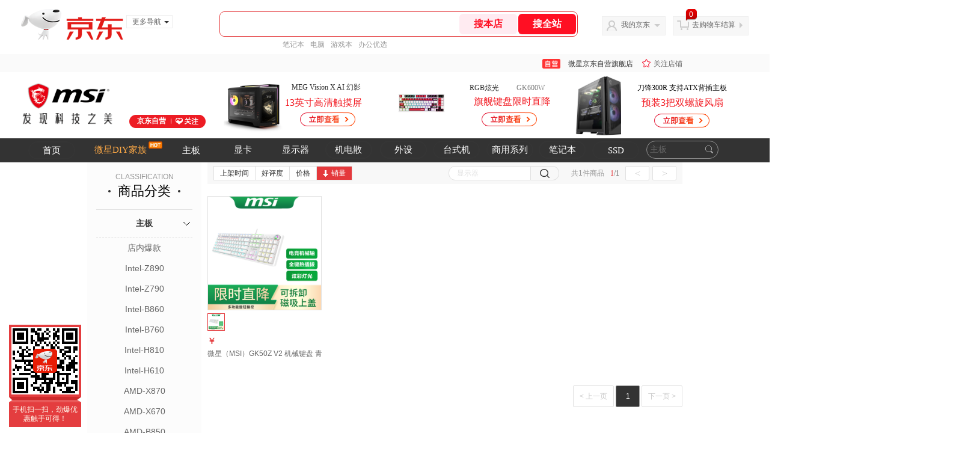

--- FILE ---
content_type: text/html; charset=utf-8
request_url: https://msigaming.jd.com/view_search-392505-14847615-5-1-24-1.html
body_size: 30774
content:
<!--jd自营二级页面浏览-->
<!DOCTYPE html>
<html>
<head>
    <meta http-equiv="Content-Type" content="text/html; charset=utf-8" />
    <meta http-equiv="X-UA-Compatible" content="IE=edge,chrome=1">
    <!--JA统计-->
    <script>var jdpts=new Object();jdpts._st=new Date().getTime();</script>
    <meta content="微星京东自营旗舰店提供外设正品商品的报价、促销、评论、导购、图片等信息,欢迎您再次光顾微星京东自营旗舰店" name="description">
    <meta content="外设、微星京东自营旗舰店电脑、办公、京东" name="keywords">
    <title>
        			外设,销量,1 - 微星京东自营旗舰店京东
	    </title>
    <link rel="icon" href="//www.jd.com/favicon.ico" mce_href="//www.jd.com/favicon.ico" type="image/x-icon">

    
    <!-- LESS -->
    
    <!-- 新布局样式-->
    <link rel="stylesheet" href="//jscss.360buyimg.com/pc-shop-es/libs/normalize-css/normalize.css">
    <link rel="stylesheet" href="//jscss.360buyimg.com/pc-shop-es/css/common/layout.css">

    <!-- 头部公用 -->
    <link rel="stylesheet" type="text/css" href="//jscss.360buyimg.com/pc-shop-es/css/prev-version/??jshop.base.css?t=202509092150"/>
    <link type="text/css" rel="stylesheet" href="//jscss.360buyimg.com/static-common/??jdf/1.0.0/unit/ui-base/5.0.0/ui-base.css,jdf/1.0.0/unit/shortcut/5.0.0/shortcut.css,jdf/1.0.0/unit/global-header/5.0.0/global-header.css,jdf/1.0.0/unit/myjd/5.0.0/myjd.css,jdf/1.0.0/unit/nav/5.0.0/nav.css,jdf/1.0.0/unit/shoppingcart/5.0.0/shoppingcart.css,jdf/1.0.0/unit/global-footer/5.0.0/global-footer.css,jdf/1.0.0/unit/service/5.0.0/service.css">
    <link rel="stylesheet" type="text/css" href="//jscss.360buyimg.com/pc-shop-es/css//prev-version/??mall.base.css,mall.layout.css?t=202509092150"/>
	<link href="//storage.360buyimg.com/retail-mall/mall-common-component/prod/1.0.4/css/elevator.c708a4ea.css" rel="stylesheet" />
    <!-- dra init start -->
    <script>
        !function(){"use strict";!function(e,r,n,t){var o={pre_m:[],run:function(e){for(var r=arguments.length,n=new Array(r>1?r-1:0),t=1;t<r;t++)n[t-1]=arguments[t];o.pre_m.push({method:e,args:n})}};e[n]=o;var a=function(e,r){void 0===o[e]&&(o[e]=[]),o[e].push(r)};"addEventListener"in e&&"removeEventListener"in e&&(o.errorHandler=function(r){var n=(r=r||e.event).target||r.srcElement;n instanceof Element||n instanceof HTMLElement?a("s_err",r):a("err",r)},o.rejectionHandler=function(e){a("reject",e)},e.addEventListener("error",o.errorHandler,!0),e.addEventListener("unhandledrejection",o.rejectionHandler,!0)),"PerformanceLongTaskTiming"in e&&(o.entries=[],o.observer=new PerformanceObserver((function(e){o.entries=o.entries.concat(e.getEntries())})),o.observer.observe({entryTypes:["longtask"]}));var s=e.document.createElement("script");s.src=r,s.crossOrigin="anonymous",s.setAttribute("globalName".toLowerCase(),n),s.setAttribute("preCollect".toLowerCase(),t),e.document.getElementsByTagName("head")[0].appendChild(s)}(window,"//storage.360buyimg.com/dev-static/dra/probe-web/1.0.0/browser.js","dra","__dra_PreCollectedData__")}();
        if (window && window.dra && window.dra.run) {
            window.dra.run('init', {aid: '511cd248f24238f4c836384c0ecfc968'}); 
            window.dra.run('start');
        }
    </script>
    <!-- dra init end -->
     
    <script src="//jscss.360buyimg.com/static-common/jdf/lib/jquery-1.6.4.js?t=202509092150"></script>
    <script src="//jscss.360buyimg.com/pc-shop-es/libs/art-template/lib/template-web.js?t=202509092150"></script>
<script src="//jscss.360buyimg.com/static-common/dist/isv/utils.min.js?t=202509092150"></script>
    <!--[if lte IE 7]><script type="text/javascript" src="//jscss.360buyimg.com/pc-shop-es/js/common/json2.js"></script><![endif]-->
    <script>
        window.pageConfig = { compatible: true, gridWideClass: 'root61',jdfVersion:'2.0.0' };
    </script>
    <script type="text/javascript" src="//jscss.360buyimg.com/static-common/??jdf/1.0.0/unit/base/5.0.0/base.js"> </script>
    <script type="text/javascript" src="//jscss.360buyimg.com/pc-shop-es/libs/??seajs-combo/dist/seajs-combo.js?t=202509092150"></script>

    <script type="text/javascript" src="//jscss.360buyimg.com/pc-shop-es/js/common-utils/??CookieUtils.js,lib-v1.js,JsonUtils.js,PrototypeUtils.js,draCustomReport.js?t=202509092150"></script>

    <script>
        var pcm = CookieUtil.getCookie("pcm");
        function isMobilePhone(){
            var shopId = "1000000266";
            if(pcm == 1){
                return;
            } else if(pcm == 2 ){ // M版
                window.location.href = "//ok.jd.com/m/index-"+shopId+".htm";
            }

            var mFlag = window.location.hash;
            if(mFlag == '#m'){
                return;
            }
            var userAgent = navigator.userAgent;
            if(userAgent){
                userAgent = userAgent.toUpperCase();
                var mobilePhoneList = ["IOS","IPHONE","ANDROID","HARMONY","WINDOWS PHONE"];
                for(var i=0,len=mobilePhoneList.length;i<len;i++){
                    if(userAgent.indexOf(mobilePhoneList[i])>-1){
                        var cUrl = window.location.href;
                        if(cUrl.indexOf('edition=pc') != -1){
                            break;
                        }
                        var reg = /\/\/mall\.jd\.com\/index-(\d+)\.html/g,
                            result =cUrl.match(reg);
                        if(result && result.length){
                            window.location.href = "//ok.jd.com/m/index-"+shopId+".htm";
                            break;
                        }
                        var regDomain = /\/\/([\w-]+)\.jd\.com/g;
                        result = cUrl.match(regDomain);
                        if(result&&result.length){
                            window.location.href = "//ok.jd.com/m/index-"+shopId+".htm";
                            break;
                        }
                    }
                }
            }
        }
        isMobilePhone();
    </script>

    <style id="J_ModuleCSS">
        .im{line-height:29px!important;}
        
/*左右栏布局*/
.right-left-mid-lay{overflow:hidden;zoom:1;}
.right-left-left{width:190px;float:left;overflow:hidden;height:200px;margin-right:7px;padding-bottom:12px;position:relative;}
.right-left-right-extra{float:right;width:789px;overflow:hidden;position:relative;padding-bottom:10px;height:200px;}
.right-left-place{position:absolute;bottom:0;left:0;}
/*左右栏布局*/
.colorGoodsSort-922474 {}
.colorGoodsSort-922474 .mc{padding: 15px 15px 0;;font-family: \5FAE\8F6F\96C5\9ED1,arial,\5b8b\4f53;background-color: #fcfcfc;}
.colorGoodsSort-922474 .jOneLevel{overflow:hidden;text-align: center}
.colorGoodsSort-922474 .jOneLevel .jClassi{font-size: 12px;color: #999;font-family: arial,\5FAE\8F6F\96C5\9ED1,\5b8b\4f53;}
.colorGoodsSort-922474 .jOneLevel .jHead {
position: relative;
font-size: 22px;
height: 30px;
line-height: 30px;
color: #000;
padding: 0 20px 15px;
border-bottom: 1px solid #e1e1e1;
}
.colorGoodsSort-922474 .jOneLevel .jHead .jDottedleft {
position: absolute;
display: block;
left: 20px;
top: 13px;
height: 4px;
width: 4px;
background: url(//img14.360buyimg.com/cms/jfs/t3448/126/18152604/1049/6f71a7fc/57fd94c0N39f3eb9c.png) no-repeat;
}
.colorGoodsSort-922474 .jOneLevel .jHead  .jDottedRight {
position: absolute;
display: block;
right: 20px;
top: 13px;
height: 4px;
width: 4px;
background: url(//img14.360buyimg.com/cms/jfs/t3448/126/18152604/1049/6f71a7fc/57fd94c0N39f3eb9c.png) no-repeat;
}
.colorGoodsSort-922474 .jTwoLevel {
font-size: 14px;
font-weight: bold;
height: 45px;
line-height: 45px;
overflow: hidden;
color: #e1e1e1;
clear: both;
text-align: center;
border-bottom: dashed 1px #e1e1e1;
position: relative;
}
.colorGoodsSort-922474 .jTwoLevel.jNoBorderBottm{border-bottom:0;}
.colorGoodsSort-922474 .jIconArrow {
display: block;
    width: 20px;
    height: 20px;
    cursor: pointer;
    position: absolute;
    right: 0;
    background: url(//img20.360buyimg.com/cms/jfs/t3442/274/61048783/1064/3b52ecb8/57fd94c0N66bbe258.png) no-repeat center;
    top: 13px;
}
.colorGoodsSort-922474 .current .jIconArrow {
transform: rotate(90deg);
}
.colorGoodsSort-922474 .jTwoLevel a{
display: block;
color: #333;
overflow: hidden;
}
.colorGoodsSort-922474 .jThreeLevel{overflow:hidden; _height:100%;}

.colorGoodsSort-922474 .jThreeLevel li {
height: 34px;
line-height: 34px;
overflow: hidden;
}

.colorGoodsSort-922474 .jThreeLevel a {
display: block;
height: 24px;
margin-top: 5px;
line-height: 24px;
font-size: 14px;
text-align: center;
border-radius: 12px;
}

.colorGoodsSort-922474 .jThreeLevel a:hover {
background-color: #efefef;
color: #666;
}

.sh-head-menu-922476 ul,
.sh-head-menu-922476 ol,
.sh-head-menu-922476 dl,
.sh-head-menu-922476 li,
.sh-head-menu-922476 dt,
.sh-head-menu-922476 dd {
margin: 0;
padding: 0;
list-style: none;
}
.sh-head-menu-922476 .sh-hd-container {
background-color: #fff;
}
.sh-head-menu-922476 a {
text-decoration: none;
color: #666666;
}
.sh-head-menu-922476 {
width: 100%;
}
.sh-head-menu-922476 .sh-hd-wrap {
font: 14px/1.5 '\5fae\8f6f\96c5\9ed1', Arial, sans-serif;
position: relative;
margin: 0 auto;
height: 40px;
font-size: 14px;
color: #333;
width: 1210px;
}
.sh-head-menu-922476 .menu-list {
width: 100%;
height: 40px;
list-style: none;
}
.sh-head-menu-922476 .mc {
overflow: visible;
}
.sh-head-menu-922476 .menu-list .menu {
float: left;
line-height: 24px;
height: 24px;
padding: 8px 0;
border-radius: 12px;
}
.sh-head-menu-922476 .menu-list .menu:hover .arrow,
.sh-head-menu-922476 .menu-list .menu .hover .arrow {
font-size: 0;
line-height: 0;
height: 0;
width: 0;
border-top: 0;
border-left: 5px dashed transparent;
border-right: 5px dashed transparent;
border-bottom: 5px solid #fff;
}
.sh-head-menu-922476 .menu-list .menu:hover .main-link,
.sh-head-menu-922476 .menu-list .menu .hover .main-link {
color: #fff !important;
background-color: #333;
}
.sh-head-menu-922476 .menu-list .menu .main-link {
position: relative;
z-index: 4;
display: block;
padding: 0 15px;
color: #333;
border-radius: 12px;
}
.sh-head-menu-922476 .menu-list .menu .home-link {
font-weight:bold;
}
.sh-head-menu-922476 .menu-list .menu .arrow {
display: inline-block;
*display: inline;
*zoom: 1;
vertical-align: middle;
margin-left: 10px;
font-size: 0;
line-height: 0;
height: 0;
width: 0;
border-bottom: 0;
border-left: 5px dashed transparent;
border-right: 5px dashed transparent;
border-top: 5px solid #666;
}
.sh-head-menu-922476 .menu-list .menu .sub-menu-wrap {
display: none;
position: absolute;
left: 0;
top: 39px;
right: 0;
z-index: 99;
padding: 20px 40px;
border: 1px solid #bebab0;
background-color: rgba(247, 242, 234, 0.9);
}
.sh-head-menu-922476 .menu-list .menu .sub-menu-wrap .sub-pannel {
float: left;
padding: 0;
_display: inline;
}
.sh-head-menu-922476 .menu-list .menu .sub-menu-wrap .sub-title {
margin-bottom: 13px;
height: 54px;
line-height: 54px;
border-bottom: dashed 1px #c9c9c9;
padding: 0 20px;
}
.sh-head-menu-922476 .menu-list .menu .sub-menu-wrap .sub-list {
padding: 0 20px;
}
.sh-head-menu-922476 .menu-list .menu .sub-menu-wrap .sub-title .sub-tit-link {
font-size: 14px;
font-weight: bold;
color: #333;
line-height: 24px;
display: inline-block;
height: 24px;
padding: 0 10px;
margin-left: -10px;
border-radius: 12px;
min-width: 74px;
}
.sh-head-menu-922476 .menu-list .menu .sub-menu-wrap .sub-title .sub-tit-link:hover {
border: solid 1px #e4393c;
color: #e4393c;
}
.sh-head-menu-922476 .menu-list .menu .sub-menu-wrap .leaf {
font-size: 12px;
height: 26px;
line-height: 26px;
}
.sh-head-menu-922476 .menu-list .menu .sub-menu-wrap .leaf .leaf-link:hover {
color: #c81623;
}
.sh-head-menu-922476 .menu-list .menu .sub-menu-wrap .all-goods-wrap {
clear: both;
padding-left: 20px;
}
.sh-head-menu-922476 .menu-list .menu .sub-menu-wrap .all-goods-wrap .all-goods-link {
font-weight: bold;
padding-left: 20px;
border: solid 1px #666;
border-radius: 12px;
height: 24px;
line-height: 24px;
padding: 0 10px;
}
.sh-head-menu-922476 .menu-list .menu:hover .sub-menu-wrap {
display: block;
}
.sh-head-menu-922476 .menu-list .menu .all-goods-link-wrap {
clear: both;
padding: 23px 20px 0;
}
.sh-head-menu-922476 .menu-list .menu .all-goods-link {
display: inline-block;
border: solid 1px #666;
height: 24px;
line-height: 24px;
border-radius: 12px;
padding: 0 10px;
margin-left: -10px;
font-weight:bold;
color: #000;
}
.sh-head-menu-922476 .s-form {
position: absolute;
top: 8px;
right: 0;
}
.sh-head-menu-922476 .s-form .s-inp {
padding: 0 0 0 10px;
width: 130px;
line-height: 22px;
height: 22px;
background-color: #ffffff;
color: #c9c9c9;
vertical-align: top;
outline: none;
border: solid 1px #e1e1e1;
border-top-left-radius: 11px;
border-bottom-left-radius: 11px;
}
.sh-head-menu-922476 .s-form .s-submit {
margin-left: -5px;
padding: 0 10px;
border: 0;
height: 24px;
width: 46px;
cursor: pointer;
border-top-right-radius: 11px;
border-bottom-right-radius: 11px;
background:#333 url("//img13.360buyimg.com/cms/jfs/t3121/284/4170076300/1201/43e1ad98/583543d4Nc7e0c1a4.png") no-repeat center;
}

[style*="2147483647"] div[hui-mod] {display: none !important;}
.j-attent-dialog-wrap{display: none;}
.sh-brand-wrap-630128 {
font: 14px/1.5 '\5fae\8f6f\96c5\9ed1', Arial, sans-serif;
height: 110px;
overflow:hidden;
position:relative;
transform: scale(1);
}
.sh-brand-wrap-630128 img {
vertical-align: middle;
}
.sh-brand-wrap-630128 .sh-brand {
position: relative;
margin: 0 auto;
width: 990px;
overflow:hidden;
}
.sh-brand-wrap-630128 .sh-hot-container {
    position: absolute;
    width: 1920px;
    text-align: center;
    left: 50%;
    margin-left: -960px;
    height: 110px;
    overflow: hidden;
}
.sh-brand-wrap-630128 .sh-hot-container .sh-hot-content {
    display: inline-block;
    width: fit-content;
    position: relative;
}
.sh-brand-wrap-630128 .sh-hot-container .hot-link{
    display: 'inline-block';
    position:absolute;
}
.sh-brand-wrap-630128 .sh-brand .shop-name-box {
position: absolute;
top: 50%;
margin-top: -30px;
height: 60px;
left: 190px;
vertical-align: top;
}
.sh-brand-wrap-630128 .sh-brand .shop-name-box .shop-name{
font-size: 18px;
color: #333;
}
.sh-brand-wrap-630128 .sh-brand .shop-logo-box {
position: absolute;
top: 50%;
margin-top: -40px;
}
.sh-brand-wrap-630128 .sh-hot-wrap img {
width: 180px;
height: 60px;
}
.sh-brand-wrap-630128 .sh-brand .hot-link {
display: 'inline-block';
position:absolute;
}
.sh-brand-wrap-630128 .sh-brand .coupons {
position: absolute;
right: 0;
top: 50%;
margin-top: -28px;
}
.sh-brand-wrap-630128 .sh-brand .coupons .coupon {
float: left;
margin-left: 10px;
}
.sh-brand-wrap-630128 .sh-brand .follow-me {
display: inline-block;
*display: inline;
*zoom: 1;
padding-left: 24px;
width: 47px;
height: 23px;
line-height: 23px;
color: #000;
font-size: 12px;
background: url([data-uri]) 0 0 no-repeat;
}
.sh-brand-wrap-630128 .sh-brand .follow-me:hover {
background-position: 0 -33px;
}
.sh-brand-wrap-630128 .sh-brand .for-light-bg {
color: #fff;
background-position: 0 -66px;
}
.sh-brand-wrap-630128 .sh-brand .m-search {
position: absolute;
right: 0;
top: 50%;
margin-top: -32px;
height: 64px;
}
.sh-brand-wrap-630128 .sh-brand .m-search .m-kw {
margin-right: -6px;
padding-left: 5px;
width: 164px;
height: 32px;
vertical-align: top;
border: 2px solid #000;
}
.sh-brand-wrap-630128 .sh-brand .m-search .m-submit {
padding: 0 15px;
border: 0;
height: 38px;
vertical-align: top;
background-color: #000;
color: #fff;
cursor: pointer;
}
.sh-brand-wrap-630128 .sh-brand .m-search .m-hw {
padding-top: 5px;
font-size: 12px;
}
.sh-brand-wrap-630128 .sh-brand .m-search .m-hw .hw-link {
margin-right: 10px;
color: #666;
}
.sh-brand-wrap-630128 .sh-brand .for-black-bg .m-kw {
border-color: #b1191a;
}
.sh-brand-wrap-630128 .sh-brand .for-black-bg .m-submit {
background-color: #b1191a;
}
.sh-brand-wrap-630128 .sh-brand .for-black-bg .m-hw .hw-link {
color: #fff;
}
.sh-brand-wrap-630128 .userDefinedArea {
 margin: 0 auto;
}

.JColorSearchList-905542 {
    position: relative;
    padding-bottom: 30px;
    overflow: hidden;
}
.JColorSearchList-905542 .clearfix {
    overflow: auto;
    zoom: 1;
}
.JColorSearchList-905542 .filter .f-line {
    padding: 6px 10px;
    background: #F8F8F8;
    zoom: 1;
}
.JColorSearchList-905542 .filter {
    position: relative;
    z-index: 4;
    margin-bottom: 20px;
}
.JColorSearchList-905542 .filter .g-pager .fp-text b, .JColorSearchList-905542 .filter .g-pager .fp-text em, .JColorSearchList-905542 .filter .g-pager .fp-text i {
    font-weight: 400;
    font-style: normal;
}
.JColorSearchList-905542 .filter .g-sort {
    float: left;
}
.JColorSearchList-905542 .filter .g-sort a {
    float: left;
    position: relative;
    padding: 0 10px;
    height: 22px;
    border: 1px solid #e1e1e1;
    margin-right: -1px;
    line-height: 22px;
    background: #FFF;
    color: #333;
}
.JColorSearchList-905542 .filter .g-sort a:hover {
    color: #e4393c;
    border: solid 1px #e4393c;
}
.JColorSearchList-905542 .filter .g-sort a:hover:after {
    content: '';
    width: 1px;
    height: 24px;
    background-color: #e4393c;
    position: absolute;
    right: -1px;
    z-index: 1;
    top: -1px;
}
.JColorSearchList-905542 .filter .g-sort a.jCurrent {
    background-color: #e4393c;
    color: #fff;
}
.JColorSearchList-905542 .filter .g-sort a.jCurrent.up em {
    background: url(//img14.360buyimg.com/cms/jfs/t169/241/1890751726/1114/417d81a4/53be3644N3aaf1af2.gif);
    display: inline-block;
    zoom: 1;
    height: 11px;
    margin-right: 5px;
    width: 9px;
    overflow: hidden;
    vertical-align: middle;
}
.JColorSearchList-905542 .filter .g-sort a.jCurrent.down em {
    background: url(//img13.360buyimg.com/cms/jfs/t187/96/1871186534/1115/3a5d621a/53be3639Nd10f3877.gif);
    display: inline-block;
    zoom: 1;
    height: 11px;
    margin-right: 5px;
    width: 9px;
    overflow: hidden;
    vertical-align: middle;
}
.JColorSearchList-905542  .filter .g-pager {
    float: right;
}
.JColorSearchList-905542 .filter .g-pager .fp-text {
    line-height: 24px;
    margin-right: 10px;
    font-family: verdana;
}
.JColorSearchList-905542 .filter .g-pager .fp-text b {
    color: #e4393c;
}
.JColorSearchList-905542 .filter .g-pager .fp-next,.JColorSearchList-905542 .filter .g-pager .fp-prev, .JColorSearchList-905542 .filter .g-pager .fp-text {
    float: left;
}
.JColorSearchList-905542 .filter .g-pager .fp-next.disabled, .JColorSearchList-905542 .filter .g-pager .fp-prev.disabled {
    padding: 0;
    background-color: #FFF;
    color: #c9c9c9;
    cursor: default;
    border: 1px solid #e1e1e1;
}
.JColorSearchList-905542 .filter .g-pager .fp-prev {
    margin-right: 5px;
}
.JColorSearchList-905542 .filter .g-pager .fp-next, .JColorSearchList-905542 .filter .g-pager .fp-prev {
    width: 38px;
    height: 22px;
    border: 1px solid #999;
    border-radius: 2px;
    background: #FFF;
    line-height: 23px;
    font-family: "\5b8b\4f53";
    text-align: center;
    font-size: 16px;
    color: #333;
}
.JColorSearchList-905542 .filter .f-result-sum {
    float: right;
    height: 24px;
    line-height: 24px;
    margin-right: 10px;
    color: #999;
}
.JColorSearchList-905542 .clr {
    visibility: hidden;
    display: block;
    overflow: hidden;
    clear: both;
    height: 0;
    line-height: 0;
    font-size: 0;
}
.JColorSearchList-905542 .filter .g-search {
    float: right;
    margin-right: 20px;
}
.JColorSearchList-905542 .filter .g-search .btn {
    float: left;
    height: 22px;
    line-height: 22px;
    border-top-right-radius: 11px;
    border-bottom-right-radius: 11px;
    border: solid 1px #e1e1e1;
    border-left: 0;
    width: 26px;
    padding: 0 10px;
    background: #f8f8f8 url(//img11.360buyimg.com/cms/jfs/t3916/243/24176274/1240/f8099125/5837d810N804cc68a.png) no-repeat center;
}
.JColorSearchList-905542 .filter .g-search .input-txt {
    float: left;
    color: #c9c9c9;
    height: 22px;
    line-height: 22px;
    border: 1px solid #e1e1e1;
    padding: 0 10px;
    width: 115px;
    border-top-left-radius: 11px;
    border-bottom-left-radius: 11px;
}
.JColorSearchList-905542 .goods-list {
    height: auto;
    position: relative;
    z-index: 1;
}
.JColorSearchList-905542 .goods-list .gl-warp {
    width: auto;
    height: auto;
    overflow: hidden;
    margin-right: -10px;
}
.JColorSearchList-905542 .goods-list .gl-item {
    width: 190px;
    height: 295px;
    overflow: hidden;
    float: left;
    position: relative;
    z-index: 1;
    margin: 0 10px 20px 0;
}
.JColorSearchList-905542 .goods-list .gl-item .gl-i-wrap {
    position: absolute;
    z-index: 1;
    left: 0;
    top: 0;
    background: #fff;
}
.JColorSearchList-905542 .goods-list .gl-item .jPic {
    height: 188px;
    width: 188px;
    border: solid 1px #e1e1e1;
    padding: 0;
    margin-bottom: 5px;
    position: relative;
}
.JColorSearchList-905542 .goods-list .gl-item .jPic a {
    display: block;
    position: relative;
    overflow: hidden;
}

.JColorSearchList-905542 .jScroll{height:29px; margin-bottom:10px; overflow:hidden;}
.JColorSearchList-905542 .jScrollPrev.jCurrent{background-position:-34px -126px; cursor:not-allowed;}
.JColorSearchList-905542 .jScrollPrev{background-position:0 -126px; margin-right:2px;}
.JColorSearchList-905542 .jScrollNext{background-position: -17px -126px;}
.JColorSearchList-905542 .jScrollNext.jCurrent{background-position:-51px -126px; cursor:not-allowed;}
.JColorSearchList-905542 .jScrollBtn{display:none; float:left; height:29px; text-indent:-9999px; width:16px;}
.JColorSearchList-905542 .jScrollBtn{background-image:url("//misc.360buyimg.com/201007/skin/df/i/20130606B.png"); background-repeat:no-repeat;}
.JColorSearchList-905542 .jScrollWrap{float:left; height:29px; overflow:hidden; position:relative; width:156px;}
.JColorSearchList-905542 .jScrollWrap ul{position:absolute; top:0;}
.JColorSearchList-905542 .jScrollWrap li{width:31px; height:31px; float:left; margin:0; padding:0; border:0;}
.JColorSearchList-905542 .jScrollWrap li a{float:left; border:solid 1px #ddd; padding:1px;}
.JColorSearchList-905542 .jScrollWrap li a img{height:25px; height:25px;}
.JColorSearchList-905542 .jScrollWrap li.jCurrent a{border:1px solid #E4393C;}
.JColorSearchList-905542 .jBtnArea {
    position: absolute;
    right: 0;
    top: 35px;
}
.JColorSearchList-905542 .jBtnArea a {
    float: left;
    width: 100px;
    height: 24px;
    line-height: 24px;
    text-align: center;
    font-size: 16px;
    font-weight: bold;
    color: #fff;
    background: #ed1c24;
    cursor: pointer;
}
.JColorSearchList-905542 .jGoodsInfo{overflow:hidden;position: relative;zoom: 1;}
.JColorSearchList-905542 .jDesc{height:16px; line-height:16px; overflow:hidden; margin-bottom:5px;}
.JColorSearchList-905542 .jDesc a{font-size:12px; text-decoration:none;color: #666;white-space:nowrap;}
.JColorSearchList-905542 .jSlogan{color:#008700;}
.JColorSearchList-905542 .jPrice{overflow:hidden; margin-bottom:5px; height:15px;line-height:15px;}
.JColorSearchList-905542 .jdPrice{font-size:14px; font-weight:bold; color:#E4393C;}
.JColorSearchList-905542 .d-price-free .jRmb{display: none}
.JColorSearchList-905542 .jdPrice .jdNum{}
.JColorSearchList-905542 .jdPrice .jdStages {
    background: url(//img11.360buyimg.com/cms/jfs/t10759/204/2085617648/1012/751d32c6/59ef0adeNb99d5c49.png) no-repeat right center;
    display: inline-block;
    width: 54px;
    height: 16px;
    padding-left: 5px;
    color: #fff;
    text-align: center;
    vertical-align: top;
}
.JColorSearchList-905542 .jdPrice .jdNumNo{font-size:12px;}
.JColorSearchList-905542 .jdPrice .jdPgPrice{font-size:12px; color: #666; margin-left: 10px; font-weight: 100; font-family: verdana;}

.JColorSearchList-905542 .jExtra{height:16px; line-height:16px; overflow:hidden; padding:2px 0;}
.JColorSearchList-905542 .jExtra a{color:#999; float:left; margin-top:1px; display: none;}
.JColorSearchList-905542 .jExtra a em{color: #005AA0;}
.JColorSearchList-905542 .jExtra span{float:left; height:15px; overflow:hidden;}
.JColorSearchList-905542 .star{margin-right:5px;}
.JColorSearchList-905542 .star .star-white{background:url("//misc.360buyimg.com/201007/skin/df/i/20130606B.png") no-repeat scroll 0 -70px transparent; width:76px;}
.JColorSearchList-905542 .star .star-yellow{background:url("//misc.360buyimg.com/201007/skin/df/i/20130606B.png") no-repeat scroll 0 -86px #FFFFFF; position:relative; z-index:1;}
.JColorSearchList-905542 .star .h1{width:15px;}
.JColorSearchList-905542 .star .h2{width:30px;}
.JColorSearchList-905542 .star .h3{width:45px;}
.JColorSearchList-905542 .star .h4{width:60px;}
.JColorSearchList-905542 .star .h5{width:76px;}
.JColorSearchList-905542 .jPage {
    text-align: right;
}
.JColorSearchList-905542 .jPage a, .JColorSearchList-905542 .jPage span {
    display: inline-block;
    vertical-align: middle;
    padding: 0 10px;
    min-width: 18px;
    height: 34px;
    border: 1px solid #999;
    border-radius: 2px;
    background-color: #fff;
    color: #333;
    text-align: center;
    line-height: 34px;
    font-size: 12px;
}
.JColorSearchList-905542 .jPage a em, .JColorSearchList-905542 .jPage span em {
    font-size: 16px;
    font-family: '\5b8b\4f53';
}
.JColorSearchList-905542 .jPage .jPageCurrent {
    background-color: #333;
    color: #fff;
}
.JColorSearchList-905542 .jPage .jPageDisable {
    border-color: #e1e1e1;
    color: #c9c9c9;
}


    </style>

    <!-- 业务相关 -->
    <link rel="stylesheet" type="text/css" href="//jscss.360buyimg.com/pc-shop-es/css/prev-version/??product-attention.css"/>
    <script type="text/javascript">
        seajs.use(['jdf/1.0.0/unit/globalInit/5.0.0/globalInit'],function(globalInit){
            globalInit();
        });
    </script>
</head>

<body>
<input type="hidden"  id="JSHOP_CHANNEL_FLAG" value="jd"/>
<input type="hidden" value="392505" id="pageInstance_appId"/>
<input type="hidden" value="18544715" id="pageInstance_id"/>
<input type="hidden" id="vender_id" value="1000000266" />
<input type="hidden" id="shop_id" value="1000000266" />
<input type="hidden" id="use3DShop" value="" />
<input type="hidden" id="url3d" value="" />
<input type="hidden" id="hkFlag" value="false" />
<input type="hidden" id="mallType" value=" 3 " />
<input type="hidden" id="mainCategoryId" value="670">
<input type="hidden" id="pinpai_brandId" value="0"/>
<input type="hidden" id="tb_id" value="0"/>
<input type="hidden" id="partition_vender" value="1000014286,1000010481,1000008901,1000010461"/>


<!-- 静态资源相关 -->
<input type="hidden"  id="moduleScript" value='<script type="text/javascript" src="/jm.htm?js=/misc/js/module/goods_sort/sort.js&t=202509092150"></script>'/>
<input id="resourcePath" type="hidden" value="//jscss.360buyimg.com/pc-shop-es"/>
<input id="timestamp" type="hidden" value="202509092150"/>
<input id="testSidebar" type="hidden" value="test"/>

<div class="d-pad">
    <script type="text/javascript" src="//storage.360buyimg.com/jsresource/risk/handler.js"></script>
<script  type="text/javascript" src="//storage.360buyimg.com/webcontainer/js_security_v3_0.1.5.js"></script>
<script  type="text/javascript">window.ParamsSign=ParamsSign;</script>
<link rel="stylesheet"
	href="//storage.360buyimg.com/retail-mall/mall-common-component/pre/1.0.4/css/shortcutNew.a19ad2f9.css">
<script type="text/javascript" src="//storage.360buyimg.com/retail-mall/lib/emiter.js"></script>
<script
	src="//storage.360buyimg.com/retail-mall/mall-common-component/pre/1.0.4/js/shortcutNew.a19ad2f9.js"></script>
<div id="shortcut"></div>
<script>


	// 调用commonComponentShortcut初始化shortcut
	window.commonComponentShortcut('shortcut', {
		pageId: 'mall_jd_com',
		appId: 'mall_jd_com',
		enableA11y: true,
		enableQySwitch: false,
		enableMainSwitch: true,
		enableLoginPop: true,
		transparentBackground: false,
		whiteFont: false,
                enableQueryCart: false,
		className: 'jd-main-shortcut'
	})
</script>

<!--shortcut start-->

<div id="o-header-2013"><div id="header-2013" style="display:none;"></div></div>
<!--shortcut end-->
<script charset='utf-8' type="text/javascript" src="//static.360buyimg.com/item/assets/oldman/wza1/aria.js?appid=bfeaebea192374ec1f220455f8d5f952"></script>
<style>
#ttbar-mycity .dorpdown-layer .areamini_inter:last-of-type{
    display:none;
  }
  .jdmcc-topbar .jdmcc-topbar-wrapper {
        box-sizing: content-box;
        width: auto;
  }
</style>

    <div id="o-header-2013">
    <div id="header-2013" class="w">
        <div class="ld" id="logo-2013"><a hidefocus="true" href="//www.jd.com/" clstag="jshopmall|keycount|sv9"><img width="170" height="60" alt="京东" src="//misc.360buyimg.com/lib/img/e/logo-201305-c.png"></a><dl id="navmore"><dt>更多导航<s class="deco-01"></s></dt><dd><a href="//fashion.jd.com">服装城</a></dd><dd><a href="//channel.jd.com/chaoshi.html">食品</a></dd><dd><a href="//jr.jd.com/">金融</a></dd></dl></div>
    <script type="text/javascript">$(function(){$("#navmore").hover(function(){$(this).addClass("hover")},function(){$(this).removeClass("hover")})});</script>
        <!--logo end-->
        <div id="search-2013">
            <div class="i-search ld">
                <ul class="hide" id="shelper">
                </ul>
                <div class="form">
                    <input type="text" onkeydown="javascript:if(event.keyCode==13) search('key01');" autocomplete="off" id="key01" accesskey="s" class="text">
                    <input type="button" onclick="search('key01');return false;" class="button" value="搜全站" clstag="jshopmall|keycount|sv10">
          <input type="button" class="button01" value="搜本店" clstag="jshopmall|keycount|sv11">
                </div>
            </div>
            <div id="hotwords"></div>
        </div>
        <!--search end-->
        <div id="my360buy-2013">
            <dl>
                <dt class="ld"><s></s><a href="//home.jd.com/" clstag="jshopmall|keycount|sv12">我的京东</a><b></b></dt>
                <dd>
                    <div class="loading-style1"><b></b>加载中，请稍候...</div>
                </dd>
            </dl>
        </div>
        <!--my360buy end-->
        <div id="settleup-2013">
            <dl>
                <dt class="ld"><s></s><span class="shopping"><span id="shopping-amount">20</span></span><a id="settleup-url" href="//cart.jd.com/cart/cart.html" clstag="jshopmall|keycount|sv13">去购物车结算</a> <b></b> </dt>
                <dd>
                    <div class="prompt">
                        <div class="loading-style1"><b></b>加载中，请稍候...</div>
                    </div>
                </dd>
            </dl>
        </div>
        <!--settleup end-->
    </div>
    <!--header end-->
</div>
<style>
.root61 #search-2013 {
    width: 610px;
    padding-right: 26px;
}
#search-2013 .i-search {
    height: 40px;
    border: 1px solid #E4393C;
    border-radius: 8px;
    width: 594px;
    }
.root61 #search-2013 .i-search {
    width: 594px;
}
#search-2013 .form {
    border-radius: 8px;
    height: 40px;
}
.root61 #search-2013 .text {
    width: 390px;
    line-height: 30px;
    height:30px;

}
#search-2013 .text:focus {
    background-color: #fcfcfc;

    box-shadow: none;    
}
#search-2013 .button01 {
    height: 34px;
    position: absolute;
    margin-top: 3px;
    cursor: pointer;
    margin-left: -2px;
    color: #ff0f23;
    background: #ffebf1;
    border: none;
    font-size: 16px;
    font-weight: 600;
    cursor: pointer;
    font-family: PingFang SC;
    width: 96px;
    text-align: center;
    border-radius: 6px;
}
#search-2013 .button {
    position: absolute;
    color: #fff;
    background: #ff0f23;
    width: 96px;
    height: 34px;
    border: none;
    font-size: 16px;
    font-weight: 600;
    cursor: pointer;
    z-index: 2;
    font-family: PingFang SC;
    border-radius: 6px;
    margin-top: 3px;
    margin-right: 2px;
    right: 0;
}
</style>
<!-- header end -->


</div>


<script type="text/javascript">
    (function(){
        $('.button01').click(function(){
            var key = jQuery.trim($('#key01').val()),
                url = "//mall.jd.com/view_search-" + 392505 + '-' + 1000000266 + '-' + 1000000266 + '-0-0-0-0-1-1-60.html';

            key = encodeURIComponent(encodeURIComponent(key));

            if(key!='') {
                url += '?keyword=' + key;
            }
            location.href = url;
        });
    })();
</script>
<div id="J-mall-header" style="height:30px;"></div>

<!-- 品牌街今日最招牌 view-->

<!-- JSHOP店铺页面内容 -->
<div class="layout-container">
        <div class="layout-main" isfixed="0" >
        
        
        		<div >
        <div class="J_LayoutWrap d-layout-wrap layout-auto " name="新布局_通栏布局（100%）" id="743275360" prototypeId="42" area="head" layout_name="insertLayout" >
                      <div class="d-layout-row d-clearfix">
                <div class="J_LayoutArea d-layout" data-region="main">
                    <style type="text/css">
[style*="2147483647"] div[hui-mod] {display: none !important;}
.j-attent-dialog-wrap{display: none;}
.sh-brand-wrap-630128 {
font: 14px/1.5 '\5fae\8f6f\96c5\9ed1', Arial, sans-serif;
height: 110px;
overflow:hidden;
position:relative;
transform: scale(1);
}
.sh-brand-wrap-630128 img {
vertical-align: middle;
}
.sh-brand-wrap-630128 .sh-brand {
position: relative;
margin: 0 auto;
width: 990px;
overflow:hidden;
}
.sh-brand-wrap-630128 .sh-hot-container {
    position: absolute;
    width: 1920px;
    text-align: center;
    left: 50%;
    margin-left: -960px;
    height: 110px;
    overflow: hidden;
}
.sh-brand-wrap-630128 .sh-hot-container .sh-hot-content {
    display: inline-block;
    width: fit-content;
    position: relative;
}
.sh-brand-wrap-630128 .sh-hot-container .hot-link{
    display: 'inline-block';
    position:absolute;
}
.sh-brand-wrap-630128 .sh-brand .shop-name-box {
position: absolute;
top: 50%;
margin-top: -30px;
height: 60px;
left: 190px;
vertical-align: top;
}
.sh-brand-wrap-630128 .sh-brand .shop-name-box .shop-name{
font-size: 18px;
color: #333;
}
.sh-brand-wrap-630128 .sh-brand .shop-logo-box {
position: absolute;
top: 50%;
margin-top: -40px;
}
.sh-brand-wrap-630128 .sh-hot-wrap img {
width: 180px;
height: 60px;
}
.sh-brand-wrap-630128 .sh-brand .hot-link {
display: 'inline-block';
position:absolute;
}
.sh-brand-wrap-630128 .sh-brand .coupons {
position: absolute;
right: 0;
top: 50%;
margin-top: -28px;
}
.sh-brand-wrap-630128 .sh-brand .coupons .coupon {
float: left;
margin-left: 10px;
}
.sh-brand-wrap-630128 .sh-brand .follow-me {
display: inline-block;
*display: inline;
*zoom: 1;
padding-left: 24px;
width: 47px;
height: 23px;
line-height: 23px;
color: #000;
font-size: 12px;
background: url([data-uri]) 0 0 no-repeat;
}
.sh-brand-wrap-630128 .sh-brand .follow-me:hover {
background-position: 0 -33px;
}
.sh-brand-wrap-630128 .sh-brand .for-light-bg {
color: #fff;
background-position: 0 -66px;
}
.sh-brand-wrap-630128 .sh-brand .m-search {
position: absolute;
right: 0;
top: 50%;
margin-top: -32px;
height: 64px;
}
.sh-brand-wrap-630128 .sh-brand .m-search .m-kw {
margin-right: -6px;
padding-left: 5px;
width: 164px;
height: 32px;
vertical-align: top;
border: 2px solid #000;
}
.sh-brand-wrap-630128 .sh-brand .m-search .m-submit {
padding: 0 15px;
border: 0;
height: 38px;
vertical-align: top;
background-color: #000;
color: #fff;
cursor: pointer;
}
.sh-brand-wrap-630128 .sh-brand .m-search .m-hw {
padding-top: 5px;
font-size: 12px;
}
.sh-brand-wrap-630128 .sh-brand .m-search .m-hw .hw-link {
margin-right: 10px;
color: #666;
}
.sh-brand-wrap-630128 .sh-brand .for-black-bg .m-kw {
border-color: #b1191a;
}
.sh-brand-wrap-630128 .sh-brand .for-black-bg .m-submit {
background-color: #b1191a;
}
.sh-brand-wrap-630128 .sh-brand .for-black-bg .m-hw .hw-link {
color: #fff;
}
.sh-brand-wrap-630128 .userDefinedArea {
 margin: 0 auto;
}

</style>





<div onclick="log('shop_03','mall_03','1000000266','19268','630128')" class="fn-clear  sh-brand-wrap-630128" modeId="19268" instanceId="743275362" module-name="new_shop_signs" style="margin-bottom:0px;;margin-bottom: 0px" origin="0" moduleTemplateId="630128"
          >
    <div class="mc" style=";">
		
        
        
		
<div class="j-module" module-function="autoCenter" module-param="{}">
        <div class="userDefinedArea" style="width:0px" data-title="">
            <div class="xin user_xin user_024" style="height:110px;" data-title="此代码由新设计京东装修工具自动生成 //tool.nice-app.com/jdpc">
	<!--此代码由新设计京东装修工具自动生成 //tool.nice-app.com/jdpc -->
<style>.user_024 * { box-sizing: border-box }.user_024 .rel { position: relative }.user_024 .wgt { position: absolute }.user_024 .swgt { position: absolute }.user_024 .abs { position: absolute }.user_024 .wgt { text-align: left }.user_024 .ffl { float: left }.user_024 .blk { display: block }.user_024 .o_hid { overflow: hidden }.user_024 .wgt_focus div { cursor: pointer }.user_024 .jbannerImg { overflow: hidden; cursor: pointer }.user_024 .jbannerTab > li { overflow: hidden; cursor: pointer }.user_024 .t_circle { border-radius: 100px; overflow: hidden }.user_024 .jbannerTab > li { text-align: center }.user_024 .jbannerTab > li > .tab_A { display: block; width: 100%; height: 100% }.user_024 .jbannerTab > li:hover > .tab_B { display: block; width: 100%; height: 100% }.user_024 .jbannerTab > li.so > .tab_B { display: block; width: 100%; height: 100% }.user_024 .jbannerTab > li > .tab_B { display: none }.user_024 .jbannerTab > li:hover > .tab_A { display: none }.user_024 .jbannerTab > li.so > .tab_A { display: none }.user_024 .wgt_text a { display: block; width: 100%; height: 100%; word-break: break-all; box-sizing: border-box; display: block; position: absolute }.user_024 .wgt_text .s { white-space: nowrap; overflow: hidden }.user_024 .box_1 .po_a { display: block }.user_024 .box_1:hover .po_b { display: block }.user_024 .so.box_1 .po_b { display: block }.user_024 .box_1 .po_b { display: none }.user_024 .box_1:hover .po_a { display: none }.user_024 .so.box_1 .po_a { display: none }.user_024 .ins { position: absolute; top: 0; left: 0; width: 100%; height: 100% }.userDefinedArea{transform:none !important;}.userdefined{transform:none !important;}</style>
	<div class="o_hid abs" style="left:50%;margin-left:-960px;width:1920px;height:110px;background:#FFFFFF;">
		<a class="wgt wgt_image abs blk o_hid" style="line-height:0;left:0px;top:0px;width:1920px;height:110px;" data-config="{'animate':{'overflow':'hid'},'picture':{'showType':'background'}}" target="_blank"></a>
		<div class="wgt wgt_carousel " data-config="{'animate':{'defAnimate':true},'index':{'switchLight':'','style':true,'unity':true,'order':'h','totalWidth':86,'totalHeight':16,'mhoverAnimate':true},'content':[{'type':'html'},{'type':'html'}],'arrow':{'mhoverAnimate':true,'mhoverDisplay':'','mhoverDuration':0.4,'mhoverTimingFunction':'1','mhoverScale':1,'mhoverRotateType':'','mhoverRotate':5,'mhoverOpacity':100,'mhoverRadius':0,'mhxType':'','mhoverTranslateX':0,'mhyType':'','mhoverTranslateY':0}}" style="width:313px;height:110px;top:0px;left:947.988px;">
			<div class="j-module" module-function="slideHtml" module-param="{'arrowLeft':'.rd_388695_x','isCircular':true,'slideDirection':'left','imgArea':'.rd_756568_x','eventType':'hover','autoplay':true,'imgNodeArea':'.rd_662659_x','subFunction':'moveEffect','timer':3,'activeIndex':0,'tabNode':'.rd_461301_x','loop':false,'defaultClass':'so','imgNode':'.rd_466634_x','tabArea':'.rd_799746_x','arrowRight':'.rd_362137_x'}" style="width:313px;height:110px;">
				<div class="jbannerImg o_hid rd_756568_x" style="width:313px;height:110px;">
					<div class="jImgNodeArea rd_662659_x" style="width:313px;height:110px;">
						<ul>
							<li class="j_d_box ffl o_hid so rd_466634_x" style="width:313px;height:110px;">
								<div class="xin" style="height:110px;" data-title="此代码由新设计京东装修工具自动生成 //tool.nice-app.com/jdpc">
									<div class="rel" style="width:313px;height:110px;">
										<a class="wgt wgt_image abs blk o_hid" style="line-height:0;left:25px;top:15px;width:90px;height:80px;background:url(//m.360buyimg.com/babel/jfs/t1/156343/27/44129/9212/663adb43F4486510a/7dc80c8e1b3f4ee0.png) 50% 50% no-repeat;" data-config="{'animate':{'overflow':'hid'},'picture':{'showType':'background'}}" target="_blank"></a>
										<div class="wgt wgt_text o_hid" data-config="{'animate':{'overflow':'hid'},'text':{'widthMode':'auto'}}" style="left:126px;top:13.9844px;width:57px;height:24px;">
											<a class="blk s" target="_blank" style="line-height:24px;font-size:12px;font-family:微软雅黑;text-align:left;color:#313131;text-indent:0px;letter-spacing:0px;">GK50Z V2</a>
										</div>
										<div class="wgt wgt_text o_hid" data-config="{'animate':{'overflow':'hid'}}" style="left:213px;top:14px;width:81px;height:24px;">
											<a class="blk s" target="_blank" style="line-height:24px;font-size:12px;font-family:微软雅黑;text-align:left;color:#7E7E7E;text-indent:0px;letter-spacing:0px;">电竞机械轴</a>
										</div>
										<div class="wgt wgt_text o_hid" data-config="{'animate':{'overflow':'hid'}}" style="left:124px;top:39px;width:128px;height:20px;">
											<a class="blk s" target="_blank" style="line-height:20px;font-size:16px;font-family:微软雅黑;text-align:center;color:#F21921;text-indent:0px;letter-spacing:0px;">磁吸上盖</a>
										</div>
<a class="wgt wgt_image abs blk o_hid" style="line-height:0;left:142px;top:67px;width:92px;height:23px;background:url(//img11.360buyimg.com/cms/jfs/t1/205877/26/2063/3367/611df8a7E19e2d32e/7b494335fa2c06cb.png) 50% 50% no-repeat;" data-config="{'animate':{'overflow':'hid'},'picture':{'showType':'background'}}" target="_blank"></a><a class="wgt wgt_map blk " style="width:325px;height:108px;left:0px;top:0px;display:block;" data-config="{'animate':{},'mask':{'hover':false,'maskShow':false},'border':{'hover':false,'borderShow':false},'shadow':{'hover':false,'shadowShow':false}}" target="_blank" href="//item.jd.com/100091858194.html"></a>
									</div>
								</div>
							</li>
							<li class="j_d_box ffl o_hid rd_466634_x" style="width:313px;height:110px;">
								<div class="xin" style="height:110px;" data-title="此代码由新设计京东装修工具自动生成 //tool.nice-app.com/jdpc">
									<div class="rel" style="width:313px;height:110px;">
										<a class="wgt wgt_image abs blk o_hid" style="line-height:0;left:28px;top:15px;width:90px;height:72px;" data-config="{'animate':{'overflow':'hid'},'picture':{'showType':'image'}}" target="_blank" href="//item.jd.com/100054458157.html"><img src="//m.360buyimg.com/babel/jfs/t1/283231/32/9808/4117/67e3b852F58e432ed/ac5431e487f3b48c.png" style="width:100%;height:100%;" /></a>
										<div class="wgt wgt_text o_hid" data-config="{'animate':{'overflow':'hid'},'text':{'widthMode':'auto'}}" style="left:153px;top:14px;width:48px;height:24px;">
											<a class="blk s" target="_blank" style="line-height:24px;font-size:12px;font-family:微软雅黑;text-align:left;color:#313131;text-indent:0px;letter-spacing:0px;">RGB炫光</a>
										</div>
										<div class="wgt wgt_text o_hid" data-config="{'animate':{'overflow':'hid'},'text':{'widthMode':'auto'}}" style="left:231px;top:14px;width:50px;height:24px;">
											<a class="blk s" target="_blank" style="line-height:24px;font-size:12px;font-family:微软雅黑;text-align:left;color:#7E7E7E;text-indent:0px;letter-spacing:0px;">GK600W</a>
										</div>
										<div class="wgt wgt_text o_hid" data-config="{'animate':{'overflow':'hid'}}" style="left:160px;top:39px;width:127px;height:20px;">
											<a class="blk s" target="_blank" style="line-height:20px;font-size:16px;font-family:微软雅黑;text-align:center;color:#F21921;text-indent:0px;letter-spacing:0px;">旗舰键盘限时直降</a>
										</div>
<a class="wgt wgt_image abs blk o_hid" style="line-height:0;left:173px;top:67px;width:92px;height:23px;background:url(//img11.360buyimg.com/cms/jfs/t1/205877/26/2063/3367/611df8a7E19e2d32e/7b494335fa2c06cb.png) 50% 50% no-repeat;" data-config="{'animate':{'overflow':'hid'},'picture':{'showType':'background'}}" target="_blank"></a><a class="wgt wgt_map blk" style="width:313px;height:109px;top:0px;left:0px;" data-config="{'animate':{},'mask':{'hover':false,'maskShow':false},'border':{'hover':false,'borderShow':false},'shadow':{'hover':false,'shadowShow':false}}" target="_blank" href="//item.jd.com/100150768644.html"></a>
									</div>
								</div>
							</li>
						</ul>
					</div>
				</div>
				<ul class="jbannerTab abs swgt rd_799746_x " style="top:422px;left:170px;width:86px;height:16px;display:none;">
					<li class="rel o_hid t_circle so rd_461301_x" style="float:left;width:15px;height:15px;margin:0px 6px 6px 0px;">
						<div class="tab tab_A" style="background-color:#2E2E2E;">
						</div>
						<div class="tab_B" style="background-color:#F21D41;">
						</div>
					</li>
					<li class="rel o_hid t_circle rd_461301_x" style="float:left;width:15px;height:15px;margin:0px 6px 6px 0px;">
						<div class="tab tab_A" style="background-color:#2E2E2E;">
						</div>
						<div class="tab_B" style="background-color:#F21D41;">
						</div>
					</li>
				</ul>
			</div>
		</div>
		<div class="wgt wgt_carousel " data-config="{'animate':{'defAnimate':true},'index':{'switchLight':'','style':true,'unity':true,'order':'h','totalWidth':314,'totalHeight':152,'mhoverAnimate':true},'content':[{'type':'html'},{'type':'html'}],'arrow':{'mhoverAnimate':true,'mhoverDisplay':'','mhoverDuration':0.4,'mhoverTimingFunction':'1','mhoverScale':1,'mhoverRotateType':'','mhoverRotate':5,'mhoverOpacity':100,'mhoverRadius':0,'mhxType':'','mhoverTranslateX':0,'mhyType':'','mhoverTranslateY':0}}" style="width:305px;height:110px;top:0px;left:1260.95px;">
			<div class="j-module" module-function="slideHtml" module-param="{'arrowLeft':'.rd_219235_x','isCircular':true,'slideDirection':'left','imgArea':'.rd_140220_x','eventType':'hover','autoplay':true,'imgNodeArea':'.rd_278911_x','subFunction':'moveEffect','timer':3,'activeIndex':0,'tabNode':'.rd_529053_x','loop':false,'defaultClass':'so','imgNode':'.rd_127816_x','tabArea':'.rd_505282_x','arrowRight':'.rd_513813_x'}" style="width:305px;height:110px;">
				<div class="jbannerImg o_hid rd_140220_x" style="width:305px;height:110px;">
					<div class="jImgNodeArea rd_278911_x" style="width:305px;height:110px;">
						<ul>
							<li class="j_d_box ffl o_hid so rd_127816_x" style="width:305px;height:110px;">
								<div class="xin" style="height:110px;" data-title="此代码由新设计京东装修工具自动生成 //tool.nice-app.com/jdpc">
									<div class="rel" style="width:305px;height:110px;">
										<a class="wgt wgt_image abs blk o_hid" style="line-height:0;width:113px;height:106px;display:block;top:0px;left:6.99219px;" data-config="{'animate':{'overflow':'hid'},'picture':{'showType':'image_w'}}" target="_blank"><img src="//m.360buyimg.com/babel/jfs/t1/346480/37/16048/72806/68f9cfe9F8696e5b9/65869538fd7de5bb.webp" style="width:100%;" /></a>
										<div class="wgt wgt_text o_hid" data-config="{'animate':{'overflow':'hid'},'text':{'widthMode':'auto'}}" style="width:146px;height:24px;display:block;top:15px;left:128.984px;">
											<a class="blk s" target="_blank" style="line-height:24px;font-size:13px;font-family:微软雅黑;text-align:left;color:#0A0909;text-indent:0px;letter-spacing:0px;">27寸 2K 210Hz HDR400</a>
										</div>
										<div class="wgt wgt_text o_hid" data-config="{'animate':{'overflow':'hid'},'text':{'widthMode':'auto'}}" style="width:112px;height:20px;display:block;top:38.9844px;left:137.988px;">
											<a class="blk s" target="_blank" style="line-height:20px;font-size:16px;font-family:微软雅黑;text-align:left;color:#FF5309;text-indent:0px;letter-spacing:0px;">微星电竞小金刚</a>
										</div>
<a class="wgt wgt_image abs blk o_hid" style="line-height:0;left:148px;top:67px;width:92px;height:23px;background:url(//img11.360buyimg.com/cms/jfs/t1/205877/26/2063/3367/611df8a7E19e2d32e/7b494335fa2c06cb.png) 50% 50% no-repeat;display:block;" data-config="{'animate':{'overflow':'hid'},'picture':{'showType':'background'}}" target="_blank"></a><a class="wgt wgt_map blk " style="width:305px;height:109px;display:block;top:0px;left:0px;" data-config="{'animate':{},'mask':{'hover':false,'maskShow':false},'border':{'hover':false,'borderShow':false},'shadow':{'hover':false,'shadowShow':false}}" target="_blank" href="//item.jd.com/100111482165.html"></a>
									</div>
								</div>
							</li>
							<li class="j_d_box ffl o_hid rd_127816_x" style="width:305px;height:110px;">
								<div class="xin" style="height:110px;" data-title="此代码由新设计京东装修工具自动生成 //tool.nice-app.com/jdpc">
									<div class="rel" style="width:305px;height:110px;">
										<div class="wgt wgt_text o_hid" data-config="{'animate':{'overflow':'hid'},'text':{'widthMode':'auto'}}" style="width:151px;height:24px;display:block;top:14px;left:119px;">
											<a class="blk s" target="_blank" style="line-height:24px;font-size:12px;font-family:微软雅黑;text-align:left;color:#0B0B0B;text-indent:0px;letter-spacing:0px;" href="//item.jd.com/100024522638.html">刀锋300R 支持ATX背插主板</a>
										</div>
										<div class="wgt wgt_text o_hid" data-config="{'animate':{'overflow':'hid'},'text':{'widthMode':'auto'}}" style="width:137px;height:20px;display:block;top:41px;left:126px;">
											<a class="blk s" target="_blank" style="line-height:20px;font-size:16px;font-family:微软雅黑;text-align:center;color:#F21921;text-indent:0px;letter-spacing:0px;" href="//item.jd.com/100102026121.html#crumb-wrap">预装3把双螺旋风扇</a>
										</div>
<a class="wgt wgt_image abs blk o_hid" style="line-height:0;width:84px;height:98px;display:block;top:6.99219px;left:7.98828px;" data-config="{'animate':{'overflow':'hid'},'picture':{'showType':'image_h'}}" target="_blank" href="//item.jd.com/100200435114.html#crumb-wrap"><img src="//m.360buyimg.com/babel/jfs/t1/353403/34/76/107326/68f9d0e7F3177f590/96561bde4b40ad2e.webp" style="height:100%;" /></a><a class="wgt wgt_map blk " style="width:304px;height:109px;display:block;top:0px;left:0px;" data-config="{'animate':{},'mask':{'hover':false,'maskShow':false},'border':{'hover':false,'borderShow':false},'shadow':{'hover':false,'shadowShow':false}}" target="_blank" href="//item.jd.com/100200435114.html#crumb-wrap"></a><a class="wgt wgt_image abs blk o_hid" style="line-height:0;width:102px;height:65px;background:url(//img11.360buyimg.com/cms/jfs/t1/205877/26/2063/3367/611df8a7E19e2d32e/7b494335fa2c06cb.png) 50% 50% no-repeat;top:48px;left:142px;" data-config="{'animate':{'overflow':'hid'},'picture':{'showType':'background'}}" target="_blank"></a>
									</div>
								</div>
							</li>
						</ul>
					</div>
				</div>
				<ul class="jbannerTab abs swgt rd_505282_x " style="display:none;top:422px;left:170px;width:314px;height:152px;">
					<li class="rel o_hid t_circle so rd_529053_x" style="float:left;width:15px;height:15px;margin:0px 6px 6px 0px;">
						<div class="tab tab_A" style="background-color:#2E2E2E;">
						</div>
						<div class="tab_B" style="background-color:#F21D41;">
						</div>
					</li>
					<li class="rel o_hid t_circle rd_529053_x" style="float:left;width:15px;height:15px;margin:0px 6px 6px 0px;">
						<div class="tab tab_A" style="background-color:#2E2E2E;">
						</div>
						<div class="tab_B" style="background-color:#F21D41;">
						</div>
					</li>
				</ul>
			</div>
		</div>
		<div class="wgt wgt_carousel " data-config="{'animate':{'defAnimate':true},'index':{'switchLight':'','style':true,'unity':true,'order':'h','totalWidth':314,'totalHeight':152,'mhoverAnimate':true},'content':[{'type':'html'},{'type':'html'}],'arrow':{'mhoverAnimate':true,'mhoverDisplay':'','mhoverDuration':0.4,'mhoverTimingFunction':'1','mhoverScale':1,'mhoverRotateType':'','mhoverRotate':5,'mhoverOpacity':100,'mhoverRadius':0,'mhxType':'','mhoverTranslateX':0,'mhyType':'','mhoverTranslateY':0}}" style="left:688px;top:0px;width:256px;height:110px;">
			<div class="j-module" module-function="slideHtml" module-param="{'arrowLeft':'.rd_160683_x','isCircular':true,'slideDirection':'left','imgArea':'.rd_303146_x','eventType':'hover','autoplay':true,'imgNodeArea':'.rd_615516_x','subFunction':'moveEffect','timer':3,'activeIndex':0,'tabNode':'.rd_187189_x','loop':false,'defaultClass':'so','imgNode':'.rd_595382_x','tabArea':'.rd_029749_x','arrowRight':'.rd_238480_x'}" style="width:256px;height:110px;">
				<div class="jbannerImg o_hid rd_303146_x" style="width:256px;height:110px;">
					<div class="jImgNodeArea rd_615516_x" style="width:256px;height:110px;">
						<ul>
							<li class="j_d_box ffl o_hid so rd_595382_x" style="width:256px;height:110px;">
								<div class="xin" style="height:110px;" data-title="此代码由新设计京东装修工具自动生成 //tool.nice-app.com/jdpc">
									<div class="rel" style="width:256px;height:110px;">
										<a class="wgt wgt_image abs blk o_hid" style="line-height:0;width:100px;height:100px;display:block;top:8px;left:6px;" data-config="{'animate':{'overflow':'hid'},'picture':{'showType':'image_h'}}" target="_blank" href="//item.jd.com/100154497875.html"><img src="//img10.360buyimg.com/imgzone/jfs/t1/270801/16/15377/65167/67ecf4b5Ff63d8c7e/bd857f16a7d2ecd4.png" style="height:100%;" /></a>
										<div class="wgt wgt_text o_hid" data-config="{'animate':{'overflow':'hid'},'text':{'widthMode':'auto'}}" style="width:102px;height:24px;top:11px;left:132px;display:block;">
											<a class="blk s" target="_blank" style="line-height:24px;font-size:12px;font-family:微软雅黑;text-align:left;color:#313131;text-indent:0px;letter-spacing:0px;" href="//item.jd.com/100154497875.html">B850M迫击炮WIFI</a>
										</div>
										<div class="wgt wgt_text o_hid" data-config="{'animate':{'overflow':'hid'},'text':{'widthMode':'auto'}}" style="left:197px;top:13px;width:48px;height:24px;display:none;">
											<a class="blk s" target="_blank" style="line-height:24px;font-size:12px;font-family:微软雅黑;text-align:left;color:#7E7E7E;text-indent:0px;letter-spacing:0px;">限定套装</a>
										</div>
										<div class="wgt wgt_text o_hid" data-config="{'animate':{'overflow':'hid'},'text':{'widthMode':'auto'}}" style="width:112px;height:20px;top:39px;left:123px;">
											<a class="blk s" target="_blank" style="line-height:20px;font-size:16px;font-family:微软雅黑;text-align:center;color:#F21921;text-indent:0px;letter-spacing:0px;" href="//item.jd.com/100154497875.html">遇事不决迫击炮</a>
										</div>
<a class="wgt wgt_image abs blk o_hid" style="line-height:0;left:131px;top:67px;width:92px;height:23px;display:block;background:url(//img11.360buyimg.com/cms/jfs/t1/205877/26/2063/3367/611df8a7E19e2d32e/7b494335fa2c06cb.png) 50% 50% no-repeat;" data-config="{'animate':{'overflow':'hid'},'picture':{'showType':'background'}}" target="_blank" href="//item.jd.com/100154497875.html"></a><a class="wgt wgt_map blk " style="width:256px;height:109px;display:inline-block;top:0px;left:0px;" data-config="{'animate':{},'mask':{'hover':false,'maskShow':false},'border':{'hover':false,'borderShow':false},'shadow':{'hover':false,'shadowShow':false}}" target="_blank" href="//item.jd.com/100154497875.html"></a>
									</div>
								</div>
							</li>
							<li class="j_d_box ffl o_hid rd_595382_x" style="width:256px;height:110px;">
								<div class="xin" style="height:109px;" data-title="此代码由新设计京东装修工具自动生成 //tool.nice-app.com/jdpc">
									<div class="rel" style="width:255px;height:109px;">
										<a class="wgt wgt_image abs blk o_hid" style="line-height:0;width:100px;height:100px;top:5px;left:4px;" data-config="{'animate':{'overflow':'hid'},'picture':{'showType':'image_w'}}" target="_blank"><img src="//img10.360buyimg.com/imgzone/jfs/t1/263875/18/16003/88181/679b85caF9c7b144f/ab2c9ec45f81b86d.png" style="width:100%;" /></a>
										<div class="wgt wgt_text o_hid" data-config="{'animate':{'overflow':'hid'},'text':{'widthMode':'auto'}}" style="width:120px;height:24px;top:13px;left:117px;">
											<a class="blk s" target="_blank" style="line-height:24px;font-size:12px;font-family:微软雅黑;text-align:left;color:#313131;text-indent:0px;letter-spacing:0px;">MEG Vision X AI 幻影</a>
										</div>
										<div class="wgt wgt_text o_hid" data-config="{'animate':{'overflow':'hid'},'text':{'widthMode':'auto'}}" style="width:131px;height:20px;top:41px;left:106px;">
											<a class="blk s" target="_blank" style="line-height:20px;font-size:16px;font-family:微软雅黑;text-align:left;color:#F21921;text-indent:0px;letter-spacing:0px;">13英寸高清触摸屏</a>
										</div>
<a class="wgt wgt_image abs blk o_hid" style="line-height:0;width:92px;height:23px;display:block;top:67px;left:131px;background:url(//img11.360buyimg.com/cms/jfs/t1/205877/26/2063/3367/611df8a7E19e2d32e/7b494335fa2c06cb.png) 50% 50% no-repeat;" data-config="{'animate':{'overflow':'hid'},'picture':{'showType':'background'}}" target="_blank"></a><a class="wgt wgt_map blk " style="width:258px;height:110px;display:block;top:0px;left:-8px;" data-config="{'animate':{},'mask':{'hover':false,'maskShow':false},'border':{'hover':false,'borderShow':false},'shadow':{'hover':false,'shadowShow':false}}" target="_blank" href="//item.jd.com/100185473680.html"></a>
									</div>
								</div>
							</li>
						</ul>
					</div>
				</div>
				<ul class="jbannerTab abs swgt rd_029749_x " style="display:none;top:422px;left:170px;width:314px;height:152px;">
					<li class="rel o_hid t_circle so rd_187189_x" style="float:left;width:15px;height:15px;margin:0px 6px 6px 0px;">
						<div class="tab tab_A" style="background-color:#2E2E2E;">
						</div>
						<div class="tab_B" style="background-color:#F21D41;">
						</div>
					</li>
					<li class="rel o_hid t_circle rd_187189_x" style="float:left;width:15px;height:15px;margin:0px 6px 6px 0px;">
						<div class="tab tab_A" style="background-color:#2E2E2E;">
						</div>
						<div class="tab_B" style="background-color:#F21D41;">
						</div>
					</li>
				</ul>
			</div>
		</div>
<a class="wgt wgt_image abs blk o_hid" style="line-height:0;width:200px;height:100px;top:5px;left:331px;background:url(//m.360buyimg.com/babel/jfs/t1/215540/27/2904/273987/61822dcfE810338e9/34f446c3d09ffa9a.gif) 50% 50% no-repeat;" data-config="{'animate':{'overflow':'hid'},'picture':{'showType':'background'}}" target="_blank"></a>
		<div class="wgt wgt_focus j-module box_1" module-function="saleAttent" module-param="{'attentType':'vender','activityType':'1'}" data-config="{'animate':{}}" style="left:535px;top:71px;width:127px;height:22px;" id="shop-signs-attention">
			<div class="ins abs e-attention" style="width:127px;height:22px;" data-type="0" data-id="1000000266">
				<div class="po po_a" style="width:100%;height:100%;background:url(//img11.360buyimg.com/cms/jfs/t1/200313/9/3801/2092/611df6f8E780dd8a8/696887c7c60f51f5.png) 50% 50% no-repeat;">
				</div>
				<div class="po_b" style="width:100%;height:100%;background:url(//img11.360buyimg.com/cms/jfs/t1/200313/9/3801/2092/611df6f8E780dd8a8/696887c7c60f51f5.png) 50% 50% no-repeat;">
				</div>
			</div>
		</div>
		<div class="wgt wgt_text o_hid" data-config="{'animate':{'overflow':'hid'}}" style="left:521px;top:69px;width:102px;height:24px;">
			<a class="blk s" target="_blank" style="line-height:24px;font-size:12px;font-family:微软雅黑;text-align:center;color:#FFFFFF;font-weight:bold;text-indent:0px;letter-spacing:0px;">京东自营</a>
		</div>
	</div>
</div>
        </div>
    </div>

<script type="text/javascript">
    function importHotZoneData() {
        $.each($('.hot-link'), function(index, item) {
            var pxArray = $(item).attr('px').split(',');
            $(item).css({
                left: pxArray[0] + 'px',
                top: pxArray[1]+ 'px',
                width: pxArray[2] - 2+ 'px',
                height: pxArray[3] - 2+ 'px'
            });
        });
    }
    importHotZoneData();
    function addAttentHtml(){
        var attentHtml = '<div class="j-attent-dialog-wrap">'
                +'<div class="attent-dialog-mask"></div>'
                +'<div class="attent-dialog">'
                +   '<div class="attent-mt">'
                +       '<span class="attent-close"  title="关闭">关闭</span>'
                +       '<span class="attent-title">提示</span>'
                +   '</div>'
                +   '<div class="attent-mc">'
                +       '<div class="attent-con">'
                +           '<span class="attent-msg"></span>'
                +           '<span class="attent-other"></span>'
                +       '</div>'
                +   '</div>'
                +'</div>'
                +'</div><div class="j-attent-tip-wrap attent-tip-wrap"><i></i></div>';

        var jAttWrap = $(".j-attent-dialog-wrap");

        if(jAttWrap.length === 0){
            jAttWrap = $(attentHtml).appendTo("body");
        }
    }
    addAttentHtml();
    function _seacrh_hot_keyword(obj){
        var base_url = "//mall.jd.com/view_search" +  "-392505" + "-1000000266" + "-1000000266"   + "-0-1-0-0-1-1-24.html";
        var keyword = $(obj).html();
        if(keyword){
            keyword = encodeURIComponent(keyword);
            keyword = encodeURIComponent(keyword);
        }else{
            keyword="";
        }
        var url = base_url + "?keyword="+keyword+"&isGlobalSearch=1";
        window.open(url);
    }

    function shop_signs_search(obj){
        var base_url = "//mall.jd.com/view_search" +  "-392505" + "-1000000266" + "-1000000266"   + "-0-1-0-0-1-1-24.html";
        var keyword = $(obj).prev().val();
        if(keyword){
            keyword = encodeURIComponent(keyword);
            keyword = encodeURIComponent(keyword);
        }else{
            keyword="";
        }
        var url = base_url + "?keyword="+keyword+"&isGlobalSearch=1";
        window.open(url);
    }

    $('.m-kw').keydown(function(e){
        if(e.keyCode==13){
            var base_url = "//mall.jd.com/view_search" +  "-392505" + "-1000000266" + "-1000000266"   + "-0-1-0-0-1-1-24.html";
            var keyword = $(this).val();
            if(keyword){
                keyword = encodeURIComponent(keyword);
                keyword = encodeURIComponent(keyword);
            }else{
                keyword="";
            }
            var url = base_url + "?keyword="+keyword+"&isGlobalSearch=1";
            window.open(url);
            return false;
        }
    });

    function _shop_attention(){
        jQuery('#shop-signs-attention').unbind('click');
        jQuery('#shop-signs-attention').click(function() {
            var that = this;
            seajs.use('//misc.360buyimg.com/jdf/1.0.0/unit/login/1.0.0/login.js', function (_login) {
                _login({
                    //firstCheck:false,
                    modal: true,//false跳转,true显示登录注册弹层
                    complete: function (c) {
                        S_ifollow.follow(that);
                        var url = "//f-mall.jd.com/rpc/vender/follow";
                        url+="?sysName=mall.jd.com&venderId=" +"1000000266";
                        jQuery.ajax({
                            url:url,
                            type : 'GET',
                            dataType : 'jsonp',
                            //jsonp: 'jsonpCallback',
                            success:function (data){
                                S_ifollow.requestSuccess(data);
                            },
                            error:function(){

                            }
                        });
                    }
                });
            });
        });
    }
    _shop_attention();
</script>

        
    </div>
</div>

<style type="text/css">
.sh-head-menu-922476 ul,
.sh-head-menu-922476 ol,
.sh-head-menu-922476 dl,
.sh-head-menu-922476 li,
.sh-head-menu-922476 dt,
.sh-head-menu-922476 dd {
margin: 0;
padding: 0;
list-style: none;
}
.sh-head-menu-922476 .sh-hd-container {
background-color: #fff;
}
.sh-head-menu-922476 a {
text-decoration: none;
color: #666666;
}
.sh-head-menu-922476 {
width: 100%;
}
.sh-head-menu-922476 .sh-hd-wrap {
font: 14px/1.5 '\5fae\8f6f\96c5\9ed1', Arial, sans-serif;
position: relative;
margin: 0 auto;
height: 40px;
font-size: 14px;
color: #333;
width: 1210px;
}
.sh-head-menu-922476 .menu-list {
width: 100%;
height: 40px;
list-style: none;
}
.sh-head-menu-922476 .mc {
overflow: visible;
}
.sh-head-menu-922476 .menu-list .menu {
float: left;
line-height: 24px;
height: 24px;
padding: 8px 0;
border-radius: 12px;
}
.sh-head-menu-922476 .menu-list .menu:hover .arrow,
.sh-head-menu-922476 .menu-list .menu .hover .arrow {
font-size: 0;
line-height: 0;
height: 0;
width: 0;
border-top: 0;
border-left: 5px dashed transparent;
border-right: 5px dashed transparent;
border-bottom: 5px solid #fff;
}
.sh-head-menu-922476 .menu-list .menu:hover .main-link,
.sh-head-menu-922476 .menu-list .menu .hover .main-link {
color: #fff !important;
background-color: #333;
}
.sh-head-menu-922476 .menu-list .menu .main-link {
position: relative;
z-index: 4;
display: block;
padding: 0 15px;
color: #333;
border-radius: 12px;
}
.sh-head-menu-922476 .menu-list .menu .home-link {
font-weight:bold;
}
.sh-head-menu-922476 .menu-list .menu .arrow {
display: inline-block;
*display: inline;
*zoom: 1;
vertical-align: middle;
margin-left: 10px;
font-size: 0;
line-height: 0;
height: 0;
width: 0;
border-bottom: 0;
border-left: 5px dashed transparent;
border-right: 5px dashed transparent;
border-top: 5px solid #666;
}
.sh-head-menu-922476 .menu-list .menu .sub-menu-wrap {
display: none;
position: absolute;
left: 0;
top: 39px;
right: 0;
z-index: 99;
padding: 20px 40px;
border: 1px solid #bebab0;
background-color: rgba(247, 242, 234, 0.9);
}
.sh-head-menu-922476 .menu-list .menu .sub-menu-wrap .sub-pannel {
float: left;
padding: 0;
_display: inline;
}
.sh-head-menu-922476 .menu-list .menu .sub-menu-wrap .sub-title {
margin-bottom: 13px;
height: 54px;
line-height: 54px;
border-bottom: dashed 1px #c9c9c9;
padding: 0 20px;
}
.sh-head-menu-922476 .menu-list .menu .sub-menu-wrap .sub-list {
padding: 0 20px;
}
.sh-head-menu-922476 .menu-list .menu .sub-menu-wrap .sub-title .sub-tit-link {
font-size: 14px;
font-weight: bold;
color: #333;
line-height: 24px;
display: inline-block;
height: 24px;
padding: 0 10px;
margin-left: -10px;
border-radius: 12px;
min-width: 74px;
}
.sh-head-menu-922476 .menu-list .menu .sub-menu-wrap .sub-title .sub-tit-link:hover {
border: solid 1px #e4393c;
color: #e4393c;
}
.sh-head-menu-922476 .menu-list .menu .sub-menu-wrap .leaf {
font-size: 12px;
height: 26px;
line-height: 26px;
}
.sh-head-menu-922476 .menu-list .menu .sub-menu-wrap .leaf .leaf-link:hover {
color: #c81623;
}
.sh-head-menu-922476 .menu-list .menu .sub-menu-wrap .all-goods-wrap {
clear: both;
padding-left: 20px;
}
.sh-head-menu-922476 .menu-list .menu .sub-menu-wrap .all-goods-wrap .all-goods-link {
font-weight: bold;
padding-left: 20px;
border: solid 1px #666;
border-radius: 12px;
height: 24px;
line-height: 24px;
padding: 0 10px;
}
.sh-head-menu-922476 .menu-list .menu:hover .sub-menu-wrap {
display: block;
}
.sh-head-menu-922476 .menu-list .menu .all-goods-link-wrap {
clear: both;
padding: 23px 20px 0;
}
.sh-head-menu-922476 .menu-list .menu .all-goods-link {
display: inline-block;
border: solid 1px #666;
height: 24px;
line-height: 24px;
border-radius: 12px;
padding: 0 10px;
margin-left: -10px;
font-weight:bold;
color: #000;
}
.sh-head-menu-922476 .s-form {
position: absolute;
top: 8px;
right: 0;
}
.sh-head-menu-922476 .s-form .s-inp {
padding: 0 0 0 10px;
width: 130px;
line-height: 22px;
height: 22px;
background-color: #ffffff;
color: #c9c9c9;
vertical-align: top;
outline: none;
border: solid 1px #e1e1e1;
border-top-left-radius: 11px;
border-bottom-left-radius: 11px;
}
.sh-head-menu-922476 .s-form .s-submit {
margin-left: -5px;
padding: 0 10px;
border: 0;
height: 24px;
width: 46px;
cursor: pointer;
border-top-right-radius: 11px;
border-bottom-right-radius: 11px;
background:#333 url("//img13.360buyimg.com/cms/jfs/t3121/284/4170076300/1201/43e1ad98/583543d4Nc7e0c1a4.png") no-repeat center;
}

</style>





<div onclick="log('shop_03','mall_03','1000000266','18169','922476')" class="fn-clear  sh-head-menu-922476" modeId="18169" instanceId="743275365" module-name="shop_link" style="margin-bottom:0px;;margin-bottom: 0px" origin="0" moduleTemplateId="922476"
          >
    <div class="mc" style=";">
		
        
        
		<div style="height: 40px;overflow: hidden;">
    <div class="j-module" module-function="autoCenter" module-param="{}">
        <div class="userDefinedArea" style="width:0px" data-title="">
            <div class="xin user_xin user_958" style="height:231px;" data-title="此代码由新设计京东装修工具自动生成 //tool.nice-app.com/jdpc">
	<!--此代码由新设计京东装修工具自动生成 //tool.nice-app.com/jdpc -->
<style>.user_958 * { box-sizing: border-box }.user_958 .rel { position: relative }.user_958 .wgt { position: absolute }.user_958 .abs { position: absolute }.user_958 .wgt { text-align: left }.user_958 .blk { display: block }.user_958 .o_hid { overflow: hidden }.user_958 .o_v_h { overflow: hidden }.user_958 .o_v_h:hover { overflow: visible }.user_958 .wgt_text .b { font-weight: normal }.user_958 .wgt_text a { display: block; width: 100%; height: 100%; word-break: break-all; box-sizing: border-box; display: block; position: absolute }.user_958 .wgt_text .s { white-space: nowrap; overflow: hidden }.user_958 .wgt_text .a { opacity: 1 }.user_958 .wgt_text:hover .b { opacity: 1 }.user_958 .wgt_text .b { opacity: 0 }.user_958 .wgt_text:hover .a { opacity: 0 }.user_958 .wgt_search .s_button { border: none; background: none; outline: none; cursor: pointer; float: left; overflow: hidden; display: block; text-align: left; padding: 0 }.user_958 .wgt_search input { border: none; background: none; outline: none }.user_958 .wgt_popup a { display: inline-block }.user_958 .wgt_popup > .pop_con { visibility: hidden }.user_958 .wgt_popup:hover > .pop_con { visibility: visible !important; z-index: 7 }.user_958 .wgt_text.box_1 .a { display: block }.user_958 .wgt_text.box_1:hover .b { display: block }.user_958 .wgt_text.box_1 .b { display: none }.user_958 .wgt_text.box_1:hover .a { display: none }.user_958 .wgt_text.box_2 .a { position: absolute; left: 0; top: 0; display: block }.user_958 .wgt_text.box_2 .b { position: absolute; left: 0; top: 0; display: block }.user_958 .wgt_text.box_2:hover .b { opacity: 1; filter: progid:DXImageTransform.Microsoft.Alpha(opacity=100); -moz-opacity: 1 }.user_958 .wgt_text.box_2 .b { opacity: 0; filter: progid:DXImageTransform.Microsoft.Alpha(opacity=0); -moz-opacity: 0 }.user_958 .ins { position: absolute; top: 0; left: 0; width: 100%; height: 100% }.user_958 .hdur_4 { transition-duration: 0.4s }.user_958 .hdur_4:hover { transition-duration: 0.4s }.user_958 .anmi_829270>*{animation:anmi_829270 1.0s 0.0s infinite alternate linear;-webkit-animation:anmi_829270 1.0s 0.0s infinite alternate linear;transform-origin:50% 50%;-webkit-transform-origin:50% 50%;}@keyframes anmi_829270{100%{transform: translateX(0px) translateY(-2px) translateZ(0px);}100%{transform: translateX(0px) translateY(2px) translateZ(0px);}}@-webkit-keyframes anmi_829270{100%{-webkit-transform: translateX(0px) translateY(-2px) translateZ(0px);}100%{-webkit-transform: translateX(0px) translateY(2px) translateZ(0px);}}.userDefinedArea{transform:none !important;}.userdefined{transform:none !important;}</style>
	<div class="o_hid abs" style="left:50%;margin-left:-960px;width:1920px;height:231px;">
		<a class="wgt wgt_map blk" style="width:1920px;height:40px;top:0px;left:0px;display:block;background:#333333;" data-config="{'animate':{},'mask':{'hover':false,'maskShow':false},'border':{'hover':false,'borderShow':false},'shadow':{'hover':false,'shadowShow':false}}" target="_blank"></a><a class="wgt wgt_image abs blk o_v_h o_hid" style="line-height:0;width:1920px;height:231px;display:block;top:0px;left:0px;" data-config="{'animate':{'mhoverAnimate':true,'overflow':'v_h','hoverAnimate':true},'picture':{'showType':'image_h'}}" target="_blank"><img src="//img11.360buyimg.com/cms/jfs/t2401/24/1482502712/49/a788bb5b/565bc933Neaa293a4.gif" /></a>
		<div class="wgt wgt_search" module-name="search" target="_blank" data-config="{'animate':{}}" style="left:1395px;top:4px;width:120px;height:30px;display:block;">
			<div class="j-module clearfix" module-function="shopSearch" module-param="{'defKeyword':'','prefixUrl':'//mall.jd.com','isShowPriceSift':'','appId':'','venderId':'','shopId':'1000000266','keyword':'','cmsModId':'','categoryId':'0'}" style="width:120px;height:30px;">
				<input name="keyword" type="text" size="130" maxlength="130" class="s_text inputMiddle" style="line-height:30px;height:30px;width:120px;background:#333333;font-size:14px;font-family:微软雅黑;text-align:left;color:#8E8E8E;text-indent:5px;letter-spacing:0px;border:1px solid #8E8E8E;box-sizing:border-box;border-radius:50px;" placeholder="主板" /><button type="button" class="abs s_button" style="top:2px;left:92px;width:24px;height:25px;line-height:25px;background:url(//m.360buyimg.com/babel/jfs/t1/113350/1/17377/185/5f59a80bE02f7ae20/7637adb4e08e1178.png) 50% 50% no-repeat;font-size:12px;font-family:微软雅黑;text-align:left;color:#FFFFFF;text-indent:0px;letter-spacing:0px;"></button>
			</div>
		</div>
		<div class="wgt wgt_popup" data-config="{'animate':{},'content':{'mhoverAnimate':true}}" style="width:78px;height:40px;display:block;top:0px;left:599px;">
			<div class="pop_tri" style="width:78px;height:40px;">
				<div class="html" style="width:100%;height:100%;">
					<div class="xin" style="height:40px;" data-title="此代码由新设计京东装修工具自动生成 //tool.nice-app.com/jdpc">
						<div class="rel" style="width:78px;height:40px;">
							<div class="wgt wgt_text o_hid box_2" data-config="{'animate':{'overflow':'hid'}}" style="left:0px;top:5px;width:78px;height:30px;">
								<div class="ins abs hdur_4">
									<a href="//msigaming.jd.com/view_search-392505-14790148-99-1-20-1.html" class="blk s a hdur_4" target="_blank" style="line-height:30px;font-size:15px;font-family:微软雅黑;text-align:center;color:#FFFFFF;text-indent:0px;letter-spacing:0px;">主板</a><a href="//msigaming.jd.com/view_search-392505-14790148-99-1-20-1.html" target="_blank" class="b s hdur_4" style="font-size:15px;font-family:微软雅黑;text-align:center;color:#FFFFFF;text-indent:0px;letter-spacing:0px;line-height:30px;background:#ED1C24;border-radius:50px;">主板</a>
								</div>
							</div>
						</div>
					</div>
				</div>
			</div>
			<div class="pop_con abs" style="width:314px;height:130px;top:41px;left:-119px;">
				<div class="html " style="width:100%;height:100%;">
					<div class="xin" style="height:130px;" data-title="此代码由新设计京东装修工具自动生成 //tool.nice-app.com/jdpc">
						<div class="o_hid rel" style="width:314px;height:130px;">
							<a class="wgt wgt_map blk o_v_h" style="width:315px;height:131px;display:block;background:#ED1C24;border:2px solid #E52F11;box-sizing:border-box;border-radius:10px;overflow:hidden;top:-2px;left:-1px;" data-config="{'animate':{'overflow':'v_h'},'mask':{'hover':false,'maskShow':false},'border':{'hover':false,'borderShow':true},'shadow':{'hover':false,'shadowShow':false}}" target="_blank"></a>
							<div class="wgt wgt_text o_v_h box_1" data-config="{'animate':{'overflow':'v_h'}}" style="left:0px;top:9px;width:78px;height:30px;">
								<div class="ins abs">
									<a href="//msigaming.jd.com/view_search-392505-34840273-99-1-20-1.html" class="blk s a" target="_blank" style="line-height:30px;font-size:14px;font-family:微软雅黑;text-align:center;color:#FFFFFF;text-indent:0px;letter-spacing:0px;">Intel 套装</a><a href="//msigaming.jd.com/view_search-392505-34840273-99-1-20-1.html" target="_blank" class="b s" style="font-size:14px;font-family:微软雅黑;text-align:center;color:#FFFFFF;text-indent:0px;letter-spacing:0px;line-height:30px;background:rgba(187, 19, 19, 0.51);">Intel 套装</a>
								</div>
							</div>
							<div class="wgt wgt_text o_hid box_1" data-config="{'animate':{'overflow':'hid'}}" style="width:78px;height:30px;top:8px;left:156px;">
								<div class="ins abs">
									<a href="//msigaming.jd.com/view_search-392505-34840274-99-1-20-1.html" class="blk s a" target="_blank" style="line-height:30px;font-size:13px;font-family:微软雅黑;text-align:center;color:#FFFFFF;text-indent:0px;letter-spacing:0px;">AMD 套装</a><a href="//msigaming.jd.com/view_search-392505-34840274-99-1-20-1.html" target="_blank" class="b s" style="font-size:13px;font-family:微软雅黑;text-align:center;color:#FFFFFF;text-indent:0px;letter-spacing:0px;line-height:30px;background:rgba(187, 19, 19, 0.51);">AMD 套装</a>
								</div>
							</div>
							<div class="wgt wgt_text o_hid box_1" data-config="{'animate':{'overflow':'hid'}}" style="width:78px;height:30px;top:68px;left:234px;">
								<div class="ins abs">
									<a href="//msigaming.jd.com/view_search-392505-21412004-99-1-20-1.html" class="blk s a" target="_blank" style="line-height:30px;font-size:14px;font-family:微软雅黑;text-align:center;color:#FFFFFF;text-indent:0px;letter-spacing:0px;">AMD-B650</a><a href="//msigaming.jd.com/view_search-392505-21412004-99-1-20-1.html" target="_blank" class="b s" style="font-size:15px;font-family:微软雅黑;text-align:center;color:#FFFFFF;text-indent:0px;letter-spacing:0px;line-height:30px;background:rgba(187, 19, 19, 0.51);">AMD-B650</a>
								</div>
							</div>
							<div class="wgt wgt_text o_hid box_1" data-config="{'animate':{'overflow':'hid'}}" style="width:78px;height:30px;top:99px;left:0px;">
								<div class="ins abs">
									<a href="//msigaming.jd.com/view_search-392505-24993965-99-1-20-1.html" class="blk s a" target="_blank" style="line-height:30px;font-size:14px;font-family:微软雅黑;text-align:center;color:#FFFFFF;text-indent:0px;letter-spacing:0px;">intel-H610</a><a href="//msigaming.jd.com/view_search-392505-24993965-99-1-20-1.html" target="_blank" class="b s" style="font-size:15px;font-family:微软雅黑;text-align:center;color:#FFFFFF;text-indent:0px;letter-spacing:0px;line-height:30px;background:rgba(187, 19, 19, 0.51);">intel-H610</a>
								</div>
							</div>
							<div class="wgt wgt_text o_hid box_1" data-config="{'animate':{'overflow':'hid'}}" style="width:78px;height:30px;top:99px;left:156px;">
								<div class="ins abs">
									<a href="//msigaming.jd.com/view_search-392505-34339985-99-1-20-1.html" class="blk s a" target="_blank" style="line-height:30px;font-size:14px;font-family:微软雅黑;text-align:center;color:#FFFFFF;text-indent:0px;letter-spacing:0px;">AMD-B840</a><a href="//msigaming.jd.com/view_search-392505-34339985-99-1-20-1.html" target="_blank" class="b s" style="font-size:15px;font-family:微软雅黑;text-align:center;color:#FFFFFF;text-indent:0px;letter-spacing:0px;line-height:30px;background:rgba(187, 19, 19, 0.51);">AMD-B840</a>
								</div>
							</div>
							<div class="wgt wgt_text o_hid box_1" data-config="{'animate':{'overflow':'hid'}}" style="width:78px;height:30px;top:39px;left:78px;">
								<div class="ins abs">
									<a href="//msigaming.jd.com/view_search-392505-21412003-99-1-20-1.html" class="blk s a" target="_blank" style="line-height:30px;font-size:14px;font-family:微软雅黑;text-align:center;color:#FFFFFF;text-indent:0px;letter-spacing:0px;">intel-Z790</a><a href="//msigaming.jd.com/view_search-392505-21412003-99-1-20-1.html" target="_blank" class="b s" style="font-size:15px;font-family:微软雅黑;text-align:center;color:#FFFFFF;text-indent:0px;letter-spacing:0px;line-height:30px;background:rgba(187, 19, 19, 0.51);">intel-Z790</a>
								</div>
							</div>
							<div class="wgt wgt_text o_hid box_1" data-config="{'animate':{'overflow':'hid'}}" style="width:78px;height:30px;top:39px;left:0px;">
								<div class="ins abs">
									<a href="//msigaming.jd.com/view_search-392505-33707950-99-1-20-1.html" class="blk s a" target="_blank" style="line-height:30px;font-size:14px;font-family:微软雅黑;text-align:center;color:#FFFFFF;text-indent:0px;letter-spacing:0px;">intel-Z890</a><a href="//msigaming.jd.com/view_search-392505-33707950-99-1-20-1.html" target="_blank" class="b s" style="font-size:15px;font-family:微软雅黑;text-align:center;color:#FFFFFF;text-indent:0px;letter-spacing:0px;line-height:30px;background:rgba(187, 19, 19, 0.51);">intel-Z890</a>
								</div>
							</div>
							<div class="wgt wgt_text o_hid box_1" data-config="{'animate':{'overflow':'hid'}}" style="width:78px;height:30px;top:69px;left:78px;">
								<div class="ins abs">
									<a href="//msigaming.jd.com/view_search-392505-18616057-99-1-20-1.html" class="blk s a" target="_blank" style="line-height:30px;font-size:14px;font-family:微软雅黑;text-align:center;color:#FFFFFF;text-indent:0px;letter-spacing:0px;">intel-B760</a><a href="//msigaming.jd.com/view_search-392505-18616057-99-1-20-1.html" target="_blank" class="b s" style="font-size:15px;font-family:微软雅黑;text-align:center;color:#FFFFFF;text-indent:0px;letter-spacing:0px;line-height:30px;background:rgba(187, 19, 19, 0.51);">intel-B760</a>
								</div>
							</div>
							<div class="wgt wgt_text o_hid box_1" data-config="{'animate':{'overflow':'hid'}}" style="width:78px;height:30px;top:69px;left:0px;">
								<div class="ins abs">
									<a href="//msigaming.jd.com/view_search-392505-34342807-99-1-20-1.html" class="blk s a" target="_blank" style="line-height:30px;font-size:14px;font-family:微软雅黑;text-align:center;color:#FFFFFF;text-indent:0px;letter-spacing:0px;">intel-B860</a><a href="//msigaming.jd.com/view_search-392505-34342807-99-1-20-1.html" target="_blank" class="b s" style="font-size:15px;font-family:微软雅黑;text-align:center;color:#FFFFFF;text-indent:0px;letter-spacing:0px;line-height:30px;background:rgba(187, 19, 19, 0.51);">intel-B860</a>
								</div>
							</div>
							<div class="wgt wgt_text o_hid box_1" data-config="{'animate':{'overflow':'hid'}}" style="width:78px;height:30px;top:38px;left:234px;">
								<div class="ins abs">
									<a href="//msigaming.jd.com/view_search-392505-14841212-99-1-20-1.html" class="blk s a" target="_blank" style="line-height:30px;font-size:14px;font-family:微软雅黑;text-align:center;color:#FFFFFF;text-indent:0px;letter-spacing:0px;">AMD-X670</a><a href="//msigaming.jd.com/view_search-392505-14841212-99-1-20-1.html" target="_blank" class="b s" style="font-size:15px;font-family:微软雅黑;text-align:center;color:#FFFFFF;text-indent:0px;letter-spacing:0px;line-height:30px;background:rgba(187, 19, 19, 0.51);">AMD-X670</a>
								</div>
							</div>
							<div class="wgt wgt_text o_hid box_1" data-config="{'animate':{'overflow':'hid'}}" style="width:78px;height:30px;top:38px;left:156px;">
								<div class="ins abs">
									<a href="//msigaming.jd.com/view_search-392505-33707951-99-1-20-1.html" class="blk s a" target="_blank" style="line-height:30px;font-size:14px;font-family:微软雅黑;text-align:center;color:#FFFFFF;text-indent:0px;letter-spacing:0px;">AMD-X870</a><a href="//msigaming.jd.com/view_search-392505-33707951-99-1-20-1.html" target="_blank" class="b s" style="font-size:15px;font-family:微软雅黑;text-align:center;color:#FFFFFF;text-indent:0px;letter-spacing:0px;line-height:30px;background:rgba(187, 19, 19, 0.51);">AMD-X870</a>
								</div>
							</div>
							<div class="wgt wgt_text o_hid box_1" data-config="{'animate':{'overflow':'hid'}}" style="left:234px;top:68px;width:78px;height:30px;">
								<div class="ins abs">
									<a href="//msigaming.jd.com/view_search-392505-21412004-99-1-20-1.html" class="blk s a" target="_blank" style="line-height:30px;font-size:14px;font-family:微软雅黑;text-align:center;color:#FFFFFF;text-indent:0px;letter-spacing:0px;">AMD-B650</a><a href="//msigaming.jd.com/view_search-392505-21412004-99-1-20-1.html" target="_blank" class="b s" style="font-size:15px;font-family:微软雅黑;text-align:center;color:#FFFFFF;text-indent:0px;letter-spacing:0px;line-height:30px;background:rgba(187, 19, 19, 0.51);">AMD-B650</a>
								</div>
							</div>
							<div class="wgt wgt_text o_hid box_1" data-config="{'animate':{'overflow':'hid'}}" style="width:78px;height:30px;top:69px;left:156px;">
								<div class="ins abs">
									<a href="//msigaming.jd.com/view_search-392505-24994349-99-1-20-1.html" class="blk s a" target="_blank" style="line-height:30px;font-size:14px;font-family:微软雅黑;text-align:center;color:#FFFFFF;text-indent:0px;letter-spacing:0px;">AMD-B850</a><a href="//msigaming.jd.com/view_search-392505-24994349-99-1-20-1.html" target="_blank" class="b s" style="font-size:15px;font-family:微软雅黑;text-align:center;color:#FFFFFF;text-indent:0px;letter-spacing:0px;line-height:30px;background:rgba(187, 19, 19, 0.51);">AMD-B850</a>
								</div>
							</div>
						</div>
					</div>
				</div>
			</div>
		</div>
		<div class="wgt wgt_text o_hid box_2" data-config="{'animate':{'overflow':'hid'}}" style="left:453px;top:4px;width:135px;height:30px;display:block;">
			<div class="ins abs hdur_4">
				<a href="//pro.jd.com/mall/active/BCX687dwzzigM8dtiy6FtQUCbTo/index.html" class="blk s a hdur_4" target="_blank" style="line-height:30px;font-size:15px;font-family:微软雅黑;text-align:center;color:#FFAA46;text-indent:0px;letter-spacing:0px;">微星DIY家族</a><a href="//pro.jd.com/mall/active/BCX687dwzzigM8dtiy6FtQUCbTo/index.html" target="_blank" class="b s hdur_4" style="font-size:15px;font-family:微软雅黑;text-align:center;color:#FFFFFF;text-indent:0px;letter-spacing:0px;line-height:30px;background:#ED1C24;border-radius:50px;box-shadow:#666666 0px 0px 5px 0px;">微星DIY家族</a>
			</div>
		</div>
		<div class="wgt wgt_popup" data-config="{'animate':{},'content':{'mhoverAnimate':true}}" style="left:685px;top:-1px;width:78px;height:40px;display:block;">
			<div class="pop_tri" style="width:78px;height:40px;">
				<div class="html" style="width:100%;height:100%;">
					<div class="xin" style="height:40px;" data-title="此代码由新设计京东装修工具自动生成 //tool.nice-app.com/jdpc">
						<div class="rel" style="width:78px;height:40px;">
							<div class="wgt wgt_text o_hid box_2" data-config="{'animate':{'overflow':'hid'}}" style="left:0px;top:5px;width:78px;height:30px;">
								<div class="ins abs hdur_4">
									<a href="//msigaming.jd.com/view_search-392505-14847614-99-1-20-1.html" class="blk s a hdur_4" target="_blank" style="line-height:30px;font-size:15px;font-family:微软雅黑;text-align:center;color:#FFFFFF;text-indent:0px;letter-spacing:0px;">显卡</a><a href="//msigaming.jd.com/view_search-392505-14847614-99-1-20-1.html" target="_blank" class="b s hdur_4" style="font-size:15px;font-family:微软雅黑;text-align:center;color:#FFFFFF;text-indent:0px;letter-spacing:0px;line-height:30px;background:#ED1C24;border-radius:50px;overflow:hidden;">显卡</a>
								</div>
							</div>
						</div>
					</div>
				</div>
			</div>
			<div class="pop_con abs" style="width:77px;height:190px;top:40px;left:1px;">
				<div class="html " style="width:100%;height:100%;">
					<div class="xin" style="height:190px;" data-title="此代码由新设计京东装修工具自动生成 //tool.nice-app.com/jdpc">
						<div class="o_hid rel" style="width:77px;height:190px;">
							<a class="wgt wgt_map blk" style="width:78px;height:188px;left:0px;top:0px;background:#ED1C24;border:2px solid #E52F11;box-sizing:border-box;border-radius:10px;" data-config="{'animate':{},'mask':{'hover':false,'maskShow':false},'border':{'hover':false,'borderShow':true},'shadow':{'hover':false,'shadowShow':false}}" target="_blank"></a>
							<div class="wgt wgt_text o_hid box_1" data-config="{'animate':{'overflow':'hid'}}" style="width:78px;height:30px;top:38px;left:0px;">
								<div class="ins abs">
									<a class="blk s a" target="_blank" style="line-height:30px;font-size:14px;font-family:微软雅黑;text-align:center;color:#FFFFFF;text-indent:0px;letter-spacing:0px;" href="//msigaming.jd.com/view_search-392505-35339705-99-1-20-1.html">5080</a><a target="_blank" class="b s" href="//msigaming.jd.com/view_search-392505-35339705-99-1-20-1.html" style="font-size:14px;font-family:微软雅黑;text-align:center;color:#FFFFFF;text-indent:0px;letter-spacing:0px;line-height:30px;background:rgba(187, 19, 19, 0.51);">5080</a>
								</div>
							</div>
							<div class="wgt wgt_text o_hid box_1" data-config="{'animate':{'overflow':'hid'}}" style="width:78px;height:30px;top:158px;left:0px;">
								<div class="ins abs">
									<a href="//msigaming.jd.com/view_search-392505-24213851-99-1-20-1.html" class="blk s a" target="_blank" style="line-height:30px;font-size:14px;font-family:微软雅黑;text-align:center;color:#FFFFFF;text-indent:0px;letter-spacing:0px;">4060</a><a href="//msigaming.jd.com/view_search-392505-24213851-99-1-20-1.html" target="_blank" class="b s" style="font-size:14px;font-family:微软雅黑;text-align:center;color:#FFFFFF;text-indent:0px;letter-spacing:0px;line-height:30px;background:rgba(187, 19, 19, 0.51);">4060</a>
								</div>
							</div>
							<div class="wgt wgt_text o_hid box_1" data-config="{'animate':{'overflow':'hid'}}" style="width:78px;height:30px;top:128px;left:0px;">
								<div class="ins abs">
									<a href="//msigaming.jd.com/view_search-392505-14847614-99-1-20-1.html" class="blk s a" target="_blank" style="line-height:30px;font-size:14px;font-family:微软雅黑;text-align:center;color:#FFFFFF;text-indent:0px;letter-spacing:0px;">5060 Ti</a><a href="//msigaming.jd.com/view_search-392505-14847614-99-1-20-1.html" target="_blank" class="b s" style="font-size:14px;font-family:微软雅黑;text-align:center;color:#FFFFFF;text-indent:0px;letter-spacing:0px;line-height:30px;background:rgba(187, 19, 19, 0.51);">5060 Ti</a>
								</div>
							</div>
							<div class="wgt wgt_text o_hid box_1" data-config="{'animate':{'overflow':'hid'}}" style="width:78px;height:30px;top:98px;left:0px;">
								<div class="ins abs">
									<a href="//msigaming.jd.com/view_search-392505-14847614-99-1-20-1.html" class="blk s a" target="_blank" style="line-height:30px;font-size:14px;font-family:微软雅黑;text-align:center;color:#FFFFFF;text-indent:0px;letter-spacing:0px;">5070</a><a href="//msigaming.jd.com/view_search-392505-14847614-99-1-20-1.html" target="_blank" class="b s" style="font-size:14px;font-family:微软雅黑;text-align:center;color:#FFFFFF;text-indent:0px;letter-spacing:0px;line-height:30px;background:rgba(187, 19, 19, 0.51);">5070</a>
								</div>
							</div>
							<div class="wgt wgt_text o_hid box_1" data-config="{'animate':{'overflow':'hid'}}" style="width:78px;height:30px;top:8px;left:0px;">
								<div class="ins abs">
									<a href="//msigaming.jd.com/view_search-392505-35339704-99-1-20-1.html" class="blk s a" target="_blank" style="line-height:30px;font-size:14px;font-family:微软雅黑;text-align:center;color:#FFFFFF;text-indent:0px;letter-spacing:0px;">5090D</a><a href="//msigaming.jd.com/view_search-392505-35339704-99-1-20-1.html" target="_blank" class="b s" style="font-size:14px;font-family:微软雅黑;text-align:center;color:#FFFFFF;text-indent:0px;letter-spacing:0px;line-height:30px;background:rgba(187, 19, 19, 0.51);">5090D</a>
								</div>
							</div>
							<div class="wgt wgt_text o_hid box_1" data-config="{'animate':{'overflow':'hid'}}" style="width:78px;height:30px;top:68px;left:0px;">
								<div class="ins abs">
									<a href="//msigaming.jd.com/view_search-392505-35350306-99-1-20-1.html" class="blk s a" target="_blank" style="line-height:30px;font-size:14px;font-family:微软雅黑;text-align:center;color:#FFFFFF;text-indent:0px;letter-spacing:0px;">5070 Ti</a><a href="//msigaming.jd.com/view_search-392505-35350306-99-1-20-1.html" target="_blank" class="b s" style="font-size:14px;font-family:微软雅黑;text-align:center;color:#FFFFFF;text-indent:0px;letter-spacing:0px;line-height:30px;background:rgba(187, 19, 19, 0.51);">5070 Ti</a>
								</div>
							</div>
						</div>
					</div>
				</div>
			</div>
		</div>
		<div class="wgt wgt_text o_hid box_2" data-config="{'animate':{'overflow':'hid'}}" style="width:78px;height:30px;display:block;top:4px;left:1216px;">
			<div class="ins abs hdur_4">
				<a href="//item.jd.com/100024527765.html#crumb-wrap" class="blk s a hdur_4" target="_blank" style="line-height:27.3333px;font-size:15px;font-family:微软雅黑;text-align:center;color:#FFFFFF;text-indent:0px;letter-spacing:0px;border:1.6px solid rgba(255, 255, 255, 0.01);box-sizing:border-box;border-radius:50px;">笔记本</a><a href="//item.jd.com/100024527765.html#crumb-wrap" target="_blank" class="b s hdur_4" style="font-size:15px;font-family:微软雅黑;text-align:center;color:#FFFFFF;text-indent:0px;letter-spacing:0px;line-height:27.3333px;background:none 0% 0% repeat scroll #ED1C24;border:1.6px solid #E52F11;box-sizing:border-box;border-radius:50px;">笔记本</a>
			</div>
		</div>
		<div class="wgt wgt_popup" data-config="{'animate':{},'content':{'mhoverAnimate':true}}" style="left:772.99px;top:-1px;width:78px;height:40px;display:block;">
			<div class="pop_tri" style="width:78px;height:40px;">
				<div class="html" style="width:100%;height:100%;">
					<div class="xin" style="height:40px;" data-title="此代码由新设计京东装修工具自动生成 //tool.nice-app.com/jdpc">
						<div class="rel" style="width:78px;height:40px;">
							<div class="wgt wgt_text o_hid box_2" data-config="{'animate':{'overflow':'hid'}}" style="left:0px;top:5px;width:78px;height:30px;">
								<div class="ins abs hdur_4">
									<a href="//msigaming.jd.com/view_search-392505-14625714-99-1-20-1.html" class="blk s a hdur_4" target="_blank" style="line-height:30px;font-size:15px;font-family:微软雅黑;text-align:center;color:#FFFFFF;text-indent:0px;letter-spacing:0px;">显示器</a><a href="//msigaming.jd.com/view_search-392505-14625714-99-1-20-1.html" target="_blank" class="b s hdur_4" style="font-size:15px;font-family:微软雅黑;text-align:center;color:#FFFFFF;text-indent:0px;letter-spacing:0px;line-height:30px;background:#ED1C24;border-radius:50px;">显示器</a>
								</div>
							</div>
						</div>
					</div>
				</div>
			</div>
			<div class="pop_con abs" style="width:370px;height:129px;top:41px;left:-146px;">
				<div class="html " style="width:100%;height:100%;">
					<div class="xin" style="height:129px;" data-title="此代码由新设计京东装修工具自动生成 //tool.nice-app.com/jdpc">
						<div class="o_hid rel" style="width:370px;height:129px;">
							<a class="wgt wgt_map blk o_v_h" style="width:369px;height:130px;left:0px;top:-2px;background:#ED1C24;border:2px solid #E52F11;box-sizing:border-box;border-radius:10px;overflow:hidden;" data-config="{'animate':{'overflow':'v_h'},'mask':{'hover':false,'maskShow':false},'border':{'hover':false,'borderShow':true},'shadow':{'hover':false,'shadowShow':false}}" target="_blank"></a>
							<div class="wgt wgt_text o_v_h box_1" data-config="{'animate':{'overflow':'v_h'}}" style="width:123px;height:30px;top:38px;left:0px;">
								<div class="ins abs">
									<a class="blk s a" target="_blank" style="line-height:30px;font-size:14px;font-family:微软雅黑;text-align:center;color:#FFFFFF;text-indent:0px;letter-spacing:0px;" href="//msigaming.jd.com/view_search-392505-34405201-99-1-20-1.html">游戏电竞 显示器</a><a target="_blank" class="b s" href="//msigaming.jd.com/view_search-392505-34405201-99-1-20-1.html" style="font-size:14px;font-family:微软雅黑;text-align:center;color:#FFFFFF;text-indent:0px;letter-spacing:0px;line-height:30px;background:rgba(187, 19, 19, 0.51);">游戏电竞 显示器</a>
								</div>
							</div>
							<div class="wgt wgt_text o_hid box_1" data-config="{'animate':{'overflow':'hid'}}" style="width:123px;height:30px;top:38px;left:123px;">
								<div class="ins abs">
									<a href="//msigaming.jd.com/view_search-392505-18144241-99-1-20-1.html" class="blk s a" target="_blank" style="line-height:30px;font-size:14px;font-family:微软雅黑;text-align:center;color:#FFFFFF;text-indent:0px;letter-spacing:0px;">32英寸电竞显示器</a><a href="//msigaming.jd.com/view_search-392505-18144241-99-1-20-1.html" target="_blank" class="b s" style="font-size:14px;font-family:微软雅黑;text-align:center;color:#FFFFFF;text-indent:0px;letter-spacing:0px;line-height:30px;background:rgba(187, 19, 19, 0.51);">32英寸电竞显示器</a>
								</div>
							</div>
							<div class="wgt wgt_text o_hid box_1" data-config="{'animate':{'overflow':'hid'}}" style="width:123px;height:30px;top:68px;left:123px;">
								<div class="ins abs">
									<a href="//msigaming.jd.com/view_search-392505-18144647-99-1-20-1.html" class="blk s a" target="_blank" style="line-height:30px;font-size:14px;font-family:微软雅黑;text-align:center;color:#FFFFFF;text-indent:0px;letter-spacing:0px;">27英寸显示器</a><a href="//msigaming.jd.com/view_search-392505-18144647-99-1-20-1.html" target="_blank" class="b s" style="font-size:14px;font-family:微软雅黑;text-align:center;color:#FFFFFF;text-indent:0px;letter-spacing:0px;line-height:30px;background:rgba(187, 19, 19, 0.51);">27英寸显示器</a>
								</div>
							</div>
							<div class="wgt wgt_text o_hid box_1" data-config="{'animate':{'overflow':'hid'}}" style="width:123px;height:30px;top:98px;left:123px;">
								<div class="ins abs">
									<a href="//msigaming.jd.com/view_search-392505-18144243-99-1-20-1.html" class="blk s a" target="_blank" style="line-height:30px;font-size:14px;font-family:微软雅黑;text-align:center;color:#FFFFFF;text-indent:0px;letter-spacing:0px;">25英寸以下</a><a href="//msigaming.jd.com/view_search-392505-18144243-99-1-20-1.html" target="_blank" class="b s" style="font-size:14px;font-family:微软雅黑;text-align:center;color:#FFFFFF;text-indent:0px;letter-spacing:0px;line-height:30px;background:rgba(187, 19, 19, 0.51);">25英寸以下</a>
								</div>
							</div>
							<div class="wgt wgt_text o_hid box_1" data-config="{'animate':{'overflow':'hid'}}" style="width:123px;height:30px;top:8px;left:246px;">
								<div class="ins abs">
									<a href="//msigaming.jd.com/view_search-392505-33888286-99-1-20-1.html" class="blk s a" target="_blank" style="line-height:30px;font-size:14px;font-family:微软雅黑;text-align:center;color:#FFFFFF;text-indent:0px;letter-spacing:0px;">显示器套装</a><a href="//msigaming.jd.com/view_search-392505-33888286-99-1-20-1.html" target="_blank" class="b s" style="font-size:14px;font-family:微软雅黑;text-align:center;color:#FFFFFF;text-indent:0px;letter-spacing:0px;line-height:30px;background:rgba(187, 19, 19, 0.51);">显示器套装</a>
								</div>
							</div>
							<div class="wgt wgt_text o_v_h box_1" data-config="{'animate':{'overflow':'v_h'}}" style="width:123px;height:30px;top:8px;left:0px;">
								<div class="ins abs">
									<a href="//msigaming.jd.com/view_search-392505-34405200-99-1-20-1.html" class="blk s a" target="_blank" style="line-height:30px;font-size:14px;font-family:微软雅黑;text-align:center;color:#FFFFFF;text-indent:0px;letter-spacing:0px;">店铺爆款 显示器</a><a href="//msigaming.jd.com/view_search-392505-34405200-99-1-20-1.html" target="_blank" class="b s" style="font-size:14px;font-family:微软雅黑;text-align:center;color:#FFFFFF;text-indent:0px;letter-spacing:0px;line-height:30px;background:rgba(187, 19, 19, 0.51);">店铺爆款 显示器</a>
								</div>
							</div>
							<div class="wgt wgt_text o_v_h box_1" data-config="{'animate':{'overflow':'v_h'}}" style="width:123px;height:30px;top:68px;left:0px;">
								<div class="ins abs">
									<a href="//msigaming.jd.com/view_search-392505-28839590-99-1-20-1.html" class="blk s a" target="_blank" style="line-height:30px;font-size:14px;font-family:微软雅黑;text-align:center;color:#FFFFFF;text-indent:0px;letter-spacing:0px;">QD-OLED显示器</a><a href="//msigaming.jd.com/view_search-392505-28839590-99-1-20-1.html" target="_blank" class="b s" style="font-size:14px;font-family:微软雅黑;text-align:center;color:#FFFFFF;text-indent:0px;letter-spacing:0px;line-height:30px;background:rgba(187, 19, 19, 0.51);">QD-OLED显示器</a>
								</div>
							</div>
							<div class="wgt wgt_text o_v_h box_1" data-config="{'animate':{'overflow':'v_h'}}" style="left:0px;top:68px;width:123px;height:30px;">
								<div class="ins abs">
									<a href="//msigaming.jd.com/view_search-392505-28839590-99-1-20-1.html" class="blk s a" target="_blank" style="line-height:30px;font-size:14px;font-family:微软雅黑;text-align:center;color:#FFFFFF;text-indent:0px;letter-spacing:0px;">QD-OLED显示器</a><a href="//msigaming.jd.com/view_search-392505-28839590-99-1-20-1.html" target="_blank" class="b s" style="font-size:14px;font-family:微软雅黑;text-align:center;color:#FFFFFF;text-indent:0px;letter-spacing:0px;line-height:30px;background:rgba(187, 19, 19, 0.51);">QD-OLED显示器</a>
								</div>
							</div>
							<div class="wgt wgt_text o_v_h box_1" data-config="{'animate':{'overflow':'v_h'}}" style="width:123px;height:30px;top:98px;left:0px;">
								<div class="ins abs">
									<a href="//msigaming.jd.com/view_search-392505-34405202-99-1-20-1.html" class="blk s a" target="_blank" style="line-height:30px;font-size:14px;font-family:微软雅黑;text-align:center;color:#FFFFFF;text-indent:0px;letter-spacing:0px;">4K高清 显示器</a><a href="//msigaming.jd.com/view_search-392505-34405202-99-1-20-1.html" target="_blank" class="b s" style="font-size:14px;font-family:微软雅黑;text-align:center;color:#FFFFFF;text-indent:0px;letter-spacing:0px;line-height:30px;background:rgba(187, 19, 19, 0.51);">4K高清 显示器</a>
								</div>
							</div>
							<div class="wgt wgt_text o_hid box_1" data-config="{'animate':{'overflow':'hid'}}" style="left:123px;top:38px;width:123px;height:30px;">
								<div class="ins abs">
									<a href="//msigaming.jd.com/view_search-392505-18144241-99-1-20-1.html" class="blk s a" target="_blank" style="line-height:30px;font-size:14px;font-family:微软雅黑;text-align:center;color:#FFFFFF;text-indent:0px;letter-spacing:0px;">32英寸电竞显示器</a><a href="//msigaming.jd.com/view_search-392505-18144241-99-1-20-1.html" target="_blank" class="b s" style="font-size:14px;font-family:微软雅黑;text-align:center;color:#FFFFFF;text-indent:0px;letter-spacing:0px;line-height:30px;background:rgba(187, 19, 19, 0.51);">32英寸电竞显示器</a>
								</div>
							</div>
							<div class="wgt wgt_text o_hid box_1" data-config="{'animate':{'overflow':'hid'}}" style="width:123px;height:30px;top:8px;left:123px;">
								<div class="ins abs">
									<a href="//msigaming.jd.com/view_search-392505-25296004-99-1-20-1.html" class="blk s a" target="_blank" style="line-height:30px;font-size:14px;font-family:微软雅黑;text-align:center;color:#FFFFFF;text-indent:0px;letter-spacing:0px;">34英寸以上显示器</a><a href="//msigaming.jd.com/view_search-392505-25296004-99-1-20-1.html" target="_blank" class="b s" style="font-size:14px;font-family:微软雅黑;text-align:center;color:#FFFFFF;text-indent:0px;letter-spacing:0px;line-height:30px;background:rgba(187, 19, 19, 0.51);">34英寸以上显示器</a>
								</div>
							</div>
							<div class="wgt wgt_text o_hid box_1" data-config="{'animate':{'overflow':'hid'}}" style="width:123px;height:30px;top:38px;left:246px;">
								<div class="ins abs">
									<a href="//msigaming.jd.com/view_search-392505-34405203-99-1-20-1.html" class="blk s a" target="_blank" style="line-height:30px;font-size:14px;font-family:微软雅黑;text-align:center;color:#FFFFFF;text-indent:0px;letter-spacing:0px;">商务办公 显示器</a><a href="//msigaming.jd.com/view_search-392505-34405203-99-1-20-1.html" target="_blank" class="b s" style="font-size:14px;font-family:微软雅黑;text-align:center;color:#FFFFFF;text-indent:0px;letter-spacing:0px;line-height:30px;background:rgba(187, 19, 19, 0.51);">商务办公 显示器</a>
								</div>
							</div>
						</div>
					</div>
				</div>
			</div>
		</div>
		<div class="wgt wgt_popup" data-config="{'animate':{},'content':{'mhoverAnimate':true}}" style="left:860.984px;top:-0.984375px;width:78px;height:40px;display:block;">
			<div class="pop_tri" style="width:78px;height:40px;">
				<div class="html" style="width:100%;height:100%;">
					<div class="xin" style="height:40px;" data-title="此代码由新设计京东装修工具自动生成 //tool.nice-app.com/jdpc">
						<div class="rel" style="width:78px;height:40px;">
							<div class="wgt wgt_text o_hid box_2" data-config="{'animate':{'overflow':'hid'}}" style="width:78px;height:30px;top:5px;left:0px;">
								<div class="ins abs hdur_4">
									<a href="//msigaming.jd.com/view_search-392505-14790132-99-1-20-1.html" class="blk s a hdur_4" target="_blank" style="line-height:26px;font-size:15px;font-family:微软雅黑;text-align:center;color:#FFFFFF;text-indent:0px;letter-spacing:0px;border:2px solid rgba(255, 255, 255, 0.01);box-sizing:border-box;border-radius:50px;">机电散</a><a href="//msigaming.jd.com/view_search-392505-14790132-99-1-20-1.html" target="_blank" class="b s hdur_4" style="font-size:15px;font-family:微软雅黑;text-align:center;color:#FFFFFF;text-indent:0px;letter-spacing:0px;line-height:26px;background:#ED1C24;border:2px solid #E52F11;box-sizing:border-box;border-radius:50px;">机电散</a>
								</div>
							</div>
						</div>
					</div>
				</div>
			</div>
			<div class="pop_con abs" style="width:316px;height:132px;top:41px;left:-119px;">
				<div class="html " style="width:100%;height:100%;">
					<div class="xin" style="height:132px;" data-title="此代码由新设计京东装修工具自动生成 //tool.nice-app.com/jdpc">
						<div class="o_hid rel" style="width:316px;height:132px;">
							<a class="wgt wgt_map blk" style="width:313px;height:130px;background:#ED1C24;border:2px solid #E52F11;box-sizing:border-box;border-radius:10px;top:0px;left:0px;" data-config="{'animate':{},'mask':{'hover':false,'maskShow':false},'border':{'hover':false,'borderShow':true},'shadow':{'hover':false,'shadowShow':false}}" target="_blank"></a>
							<div class="wgt wgt_text o_hid box_1" data-config="{'animate':{'overflow':'hid'}}" style="left:0px;top:8px;width:104px;height:30px;display:block;">
								<div class="ins abs">
									<a class="blk s a" target="_blank" style="line-height:30px;font-size:14px;font-family:微软雅黑;text-align:center;color:#FFFFFF;text-indent:0px;letter-spacing:0px;" href="//msigaming.jd.com/view_search-392505-14790132-99-1-20-1.html">机箱</a><a target="_blank" class="b s" href="//msigaming.jd.com/view_search-392505-14790132-99-1-20-1.html" style="font-size:14px;font-family:微软雅黑;text-align:center;color:#FFFFFF;text-indent:0px;letter-spacing:0px;line-height:30px;background:rgba(187, 19, 19, 0.51);">机箱</a>
								</div>
							</div>
							<div class="wgt wgt_text o_hid box_1" data-config="{'animate':{'overflow':'hid'}}" style="width:104px;height:30px;display:block;top:7.9924px;left:103.996px;">
								<div class="ins abs">
									<a class="blk s a" target="_blank" style="line-height:30px;font-size:14px;font-family:微软雅黑;text-align:center;color:#FFFFFF;text-indent:0px;letter-spacing:0px;" href="//msigaming.jd.com/view_search-392505-25296675-99-1-20-1.html">电源</a><a target="_blank" class="b s" href="//msigaming.jd.com/view_search-392505-25296675-99-1-20-1.html" style="font-size:14px;font-family:微软雅黑;text-align:center;color:#FFFFFF;text-indent:0px;letter-spacing:0px;line-height:30px;background:rgba(187, 19, 19, 0.51);">电源</a>
								</div>
							</div>
							<div class="wgt wgt_text o_hid box_1" data-config="{'animate':{'overflow':'hid'}}" style="width:104px;height:29px;display:block;top:8px;left:208px;">
								<div class="ins abs">
									<a class="blk s a" target="_blank" style="line-height:29px;font-size:14px;font-family:微软雅黑;text-align:center;color:#FFFFFF;text-indent:0px;letter-spacing:0px;" href="//msigaming.jd.com/view_search-392505-25296682-99-1-20-1.html">水冷&amp;风扇</a><a target="_blank" class="b s" href="//msigaming.jd.com/view_search-392505-25296682-99-1-20-1.html" style="font-size:14px;font-family:微软雅黑;text-align:center;color:#FFFFFF;text-indent:0px;letter-spacing:0px;line-height:29px;background:rgba(187, 19, 19, 0.51);">水冷&amp;风扇</a>
								</div>
							</div>
							<div class="wgt wgt_text o_hid box_1" data-config="{'animate':{'overflow':'hid'}}" style="width:104px;height:30px;top:37.9688px;left:0px;">
								<div class="ins abs">
									<a href="//msigaming.jd.com/view_search-392505-25296830-99-1-20-1.html" class="blk s a" target="_blank" style="line-height:30px;font-size:14px;font-family:微软雅黑;text-align:center;color:#FFFFFF;text-indent:0px;letter-spacing:0px;">海景房系列</a><a href="//msigaming.jd.com/view_search-392505-25296830-99-1-20-1.html" target="_blank" class="b s" style="font-size:14px;font-family:微软雅黑;text-align:center;color:#FFFFFF;text-indent:0px;letter-spacing:0px;line-height:30px;background:rgba(187, 19, 19, 0.51);">海景房系列</a>
								</div>
							</div>
							<div class="wgt wgt_text o_hid box_1" data-config="{'animate':{'overflow':'hid'}}" style="width:104px;height:30px;top:67.9844px;left:0px;">
								<div class="ins abs">
									<a href="//msigaming.jd.com/view_search-392505-25296829-99-1-20-1.html" class="blk s a" target="_blank" style="line-height:30px;font-size:14px;font-family:微软雅黑;text-align:center;color:#FFFFFF;text-indent:0px;letter-spacing:0px;">玻璃侧透系列</a><a href="//msigaming.jd.com/view_search-392505-25296829-99-1-20-1.html" target="_blank" class="b s" style="font-size:14px;font-family:微软雅黑;text-align:center;color:#FFFFFF;text-indent:0px;letter-spacing:0px;line-height:30px;background:rgba(187, 19, 19, 0.51);">玻璃侧透系列</a>
								</div>
							</div>
							<div class="wgt wgt_text o_hid box_1" data-config="{'animate':{'overflow':'hid'}}" style="width:104px;height:30px;top:67.9924px;left:103.996px;">
								<div class="ins abs">
									<a href="//msigaming.jd.com/view_search-392505-25296677-99-1-20-1.html" class="blk s a" target="_blank" style="line-height:30px;font-size:14px;font-family:微软雅黑;text-align:center;color:#FFFFFF;text-indent:0px;letter-spacing:0px;">金牌电源</a><a href="//msigaming.jd.com/view_search-392505-25296677-99-1-20-1.html" target="_blank" class="b s" style="font-size:14px;font-family:微软雅黑;text-align:center;color:#FFFFFF;text-indent:0px;letter-spacing:0px;line-height:30px;background:rgba(187, 19, 19, 0.51);">金牌电源</a>
								</div>
							</div>
							<div class="wgt wgt_text o_hid box_1" data-config="{'animate':{'overflow':'hid'}}" style="width:104px;height:30px;top:97.9924px;left:103.996px;">
								<div class="ins abs">
									<a href="//msigaming.jd.com/view_search-392505-28673667-99-1-20-1.html" class="blk s a" target="_blank" style="line-height:30px;font-size:14px;font-family:微软雅黑;text-align:center;color:#FFFFFF;text-indent:0px;letter-spacing:0px;">铜牌电源</a><a href="//msigaming.jd.com/view_search-392505-28673667-99-1-20-1.html" target="_blank" class="b s" style="font-size:14px;font-family:微软雅黑;text-align:center;color:#FFFFFF;text-indent:0px;letter-spacing:0px;line-height:30px;background:rgba(187, 19, 19, 0.51);">铜牌电源</a>
								</div>
							</div>
							<div class="wgt wgt_text o_hid box_1" data-config="{'animate':{'overflow':'hid'}}" style="width:104px;height:30px;top:37.9688px;left:207.984px;">
								<div class="ins abs">
									<a href="//msigaming.jd.com/view_search-392505-25296683-99-1-20-1.html" class="blk s a" target="_blank" style="line-height:30px;font-size:14px;font-family:微软雅黑;text-align:center;color:#FFFFFF;text-indent:0px;letter-spacing:0px;">一体式水冷</a><a href="//msigaming.jd.com/view_search-392505-25296683-99-1-20-1.html" target="_blank" class="b s" style="font-size:14px;font-family:微软雅黑;text-align:center;color:#FFFFFF;text-indent:0px;letter-spacing:0px;line-height:30px;background:rgba(187, 19, 19, 0.51);">一体式水冷</a>
								</div>
							</div>
							<div class="wgt wgt_text o_hid box_1" data-config="{'animate':{'overflow':'hid'}}" style="width:104px;height:30px;top:37.983px;left:103.996px;">
								<div class="ins abs">
									<a href="//msigaming.jd.com/view_search-392505-25296676-99-1-20-1.html" class="blk s a" target="_blank" style="line-height:30px;font-size:14px;font-family:微软雅黑;text-align:center;color:#FFFFFF;text-indent:0px;letter-spacing:0px;">白金牌电源</a><a href="//msigaming.jd.com/view_search-392505-25296676-99-1-20-1.html" target="_blank" class="b s" style="font-size:14px;font-family:微软雅黑;text-align:center;color:#FFFFFF;text-indent:0px;letter-spacing:0px;line-height:30px;background:rgba(187, 19, 19, 0.51);">白金牌电源</a>
								</div>
							</div>
							<div class="wgt wgt_text o_hid box_1" data-config="{'animate':{'overflow':'hid'}}" style="width:104px;height:30px;top:67.9844px;left:207.984px;">
								<div class="ins abs">
									<a href="//msigaming.jd.com/view_search-392505-25678353-99-1-20-1.html" class="blk s a" target="_blank" style="line-height:30px;font-size:14px;font-family:微软雅黑;text-align:center;color:#FFFFFF;text-indent:0px;letter-spacing:0px;">积木风扇/机箱风扇</a><a href="//msigaming.jd.com/view_search-392505-25678353-99-1-20-1.html" target="_blank" class="b s" style="font-size:14px;font-family:微软雅黑;text-align:center;color:#FFFFFF;text-indent:0px;letter-spacing:0px;line-height:30px;background:rgba(187, 19, 19, 0.51);">积木风扇/机箱风扇</a>
								</div>
							</div>
							<div class="wgt wgt_text o_hid box_1" data-config="{'animate':{'overflow':'hid'}}" style="width:104px;height:30px;top:100px;left:0px;">
								<div class="ins abs">
									<a href="//msigaming.jd.com/view_search-392505-29500698-99-1-20-1.html" class="blk s a" target="_blank" style="line-height:30px;font-size:14px;font-family:微软雅黑;text-align:center;color:#FFFFFF;text-indent:0px;letter-spacing:0px;">显卡支架</a><a href="//msigaming.jd.com/view_search-392505-29500698-99-1-20-1.html" target="_blank" class="b s" style="font-size:14px;font-family:微软雅黑;text-align:center;color:#FFFFFF;text-indent:0px;letter-spacing:0px;line-height:30px;background:rgba(187, 19, 19, 0.51);">显卡支架</a>
								</div>
							</div>
						</div>
					</div>
				</div>
			</div>
		</div>
		<div class="wgt wgt_popup" data-config="{'animate':{},'content':{'mhoverAnimate':true}}" style="left:952px;top:-1px;width:78px;height:40px;display:block;">
			<div class="pop_tri" style="width:78px;height:40px;">
				<div class="html" style="width:100%;height:100%;">
					<div class="xin" style="height:40px;" data-title="此代码由新设计京东装修工具自动生成 //tool.nice-app.com/jdpc">
						<div class="rel" style="width:78px;height:40px;">
							<div class="wgt wgt_text o_hid box_2" data-config="{'animate':{'overflow':'hid'}}" style="left:0px;top:5px;width:78px;height:30px;">
								<div class="ins abs hdur_4">
									<a href="//msigaming.jd.com/view_search-392505-14847615-99-1-20-1.html" class="blk s a hdur_4" target="_blank" style="line-height:26px;font-size:15px;font-family:微软雅黑;text-align:center;color:#FFFFFF;text-indent:0px;letter-spacing:0px;border:2px solid rgba(255, 255, 255, 0.01);box-sizing:border-box;border-radius:50px;overflow:hidden;">外设</a><a href="//msigaming.jd.com/view_search-392505-14847615-99-1-20-1.html" target="_blank" class="b s hdur_4" style="font-size:15px;font-family:微软雅黑;text-align:center;color:#FFFFFF;text-indent:0px;letter-spacing:0px;line-height:26px;background:#ED1C24;border:2px solid #E52F11;box-sizing:border-box;border-radius:50px;overflow:hidden;">外设</a>
								</div>
							</div>
						</div>
					</div>
				</div>
			</div>
			<div class="pop_con abs" style="top:40px;left:0px;width:78px;height:175px;">
				<div class="html " style="width:100%;height:100%;">
					<div class="xin" style="height:175px;" data-title="此代码由新设计京东装修工具自动生成 //tool.nice-app.com/jdpc">
						<div class="o_hid rel" style="width:78px;height:175px;">
							<a class="wgt wgt_map blk" style="width:78px;height:107px;left:0px;top:-2px;background:#ED1C24;border:2px solid #E52F11;box-sizing:border-box;border-radius:10px;" data-config="{'animate':{},'mask':{'hover':false,'maskShow':false},'border':{'hover':false,'borderShow':true},'shadow':{'hover':false,'shadowShow':false}}" target="_blank"></a>
							<div class="wgt wgt_text o_hid box_1" data-config="{'animate':{'overflow':'hid'}}" style="left:0px;top:7.96875px;width:78px;height:30px;">
								<div class="ins abs">
									<a class="blk s a" target="_blank" style="line-height:30px;font-size:15px;font-family:微软雅黑;text-align:center;color:#FFFFFF;text-indent:0px;letter-spacing:0px;" href="//msigaming.jd.com/view_search-392505-14847759-99-1-20-1.html">键盘</a><a target="_blank" class="b s" href="//msigaming.jd.com/view_search-392505-14847759-99-1-20-1.html" style="font-size:15px;font-family:微软雅黑;text-align:center;color:#FFFFFF;text-indent:0px;letter-spacing:0px;line-height:30px;background:rgba(187, 19, 19, 0.51);">键盘</a>
								</div>
							</div>
							<div class="wgt wgt_text o_hid box_1" data-config="{'animate':{'overflow':'hid'}}" style="left:0px;top:37.9844px;width:78px;height:30px;">
								<div class="ins abs">
									<a class="blk s a" target="_blank" style="line-height:30px;font-size:15px;font-family:微软雅黑;text-align:center;color:#FFFFFF;text-indent:0px;letter-spacing:0px;" href="//msigaming.jd.com/view_search-392505-14847760-99-1-20-1.html">鼠标</a><a target="_blank" class="b s" href="//msigaming.jd.com/view_search-392505-14847760-99-1-20-1.html" style="font-size:15px;font-family:微软雅黑;text-align:center;color:#FFFFFF;text-indent:0px;letter-spacing:0px;line-height:30px;background:rgba(187, 19, 19, 0.51);">鼠标</a>
								</div>
							</div>
							<div class="wgt wgt_text o_v_h box_1" data-config="{'animate':{'overflow':'v_h'}}" style="left:0px;top:70px;width:78px;height:30px;">
								<div class="ins abs">
									<a href="//msigaming.jd.com/view_search-392505-14847761-99-1-20-1.html" class="blk s a" target="_blank" style="line-height:30px;font-size:14px;font-family:微软雅黑;text-align:center;color:#FFFFFF;text-indent:0px;letter-spacing:0px;">耳机</a><a href="//msigaming.jd.com/view_search-392505-14847761-99-1-20-1.html" target="_blank" class="b s" style="font-size:14px;font-family:微软雅黑;text-align:center;color:#FFFFFF;text-indent:0px;letter-spacing:0px;line-height:30px;background:rgba(187, 19, 19, 0.51);">耳机</a>
								</div>
							</div>
						</div>
					</div>
				</div>
			</div>
		</div>
		<div class="wgt wgt_animation anmi_829270" data-config="{'animate':{},'animation':{},'content':[{'actionTranslateZ':0,'actionTranslateX':0,'actionTranslate':true,'actionTranslateY':-2,'percent':100},{'actionTranslateZ':0,'actionTranslateX':0,'actionTranslate':true,'actionTranslateY':2,'percent':100}]}" style="left:567px;top:4px;width:23px;height:12px;display:block;">
			<a class="blk image" style="width:100%;height:100%;background:url(//img11.360buyimg.com/cms/jfs/t1/193176/40/19089/1535/611e0a9cEfe50e7f0/0cc2aa2066929a12.png) 0% 0% no-repeat;" target="_blank"></a>
		</div>
		<div class="wgt wgt_popup" data-config="{'animate':{},'content':{'mhoverAnimate':true}}" style="width:78px;height:39px;top:0px;left:1305px;">
			<div class="pop_tri" style="width:78px;height:39px;">
				<div class="html" style="width:100%;height:100%;">
					<div class="xin" style="height:40px;" data-title="此代码由新设计京东装修工具自动生成 //tool.nice-app.com/jdpc">
						<div class="rel" style="width:78px;height:40px;">
							<div class="wgt wgt_text o_v_h box_2" data-config="{'animate':{'overflow':'v_h'}}" style="left:0px;top:5px;width:78px;height:30px;">
								<div class="ins abs hdur_4">
									<a href="//msigaming.jd.com/view_search-392505-17457523-99-1-20-1.html" class="blk s a hdur_4" target="_blank" style="line-height:26px;font-size:15px;font-family:微软雅黑;text-align:center;color:#FFFFFF;text-indent:0px;letter-spacing:0px;border:2px solid rgba(255, 255, 255, 0.01);box-sizing:border-box;border-radius:50px;overflow:hidden;">SSD</a><a href="//msigaming.jd.com/view_search-392505-17457523-99-1-20-1.html" target="_blank" class="b s hdur_4" style="font-size:15px;font-family:微软雅黑;text-align:center;color:#FFFFFF;text-indent:0px;letter-spacing:0px;line-height:26px;background:#ED1C24;border:2px solid #E52F11;box-sizing:border-box;border-radius:50px;overflow:hidden;">SSD</a>
								</div>
							</div>
						</div>
					</div>
				</div>
			</div>
			<div class="pop_con abs" style="top:40px;left:-33px;width:141px;height:269px;">
				<div class="html " style="width:100%;height:100%;">
					<div class="xin" style="height:269px;" data-title="此代码由新设计京东装修工具自动生成 //tool.nice-app.com/jdpc">
						<div class="o_hid rel" style="width:141px;height:269px;">
						</div>
					</div>
				</div>
			</div>
		</div>
		<div class="wgt wgt_popup" data-config="{'animate':{},'content':{'boxType':2,'boxDuration':0.4,'mhoverAnimate':true,'mhoverDisplay':'','mhoverDuration':0.4,'mhoverTimingFunction':'1','mhoverScale':1,'mhoverRotateType':'','mhoverRotate':5,'mhoverOpacity':100,'mhoverRadius':0,'mhxType':'','mhoverTranslateX':0,'mhyType':'','mhoverTranslateY':0}}" style="width:78px;height:40px;top:0px;left:367px;">
			<div class="pop_tri" style="width:78px;height:40px;">
				<div class="html" style="width:100%;height:100%;">
					<div class="xin" style="height:40px;" data-title="此代码由新设计京东装修工具自动生成 //tool.nice-app.com/jdpc">
						<div class="rel" style="width:78px;height:40px;">
							<div class="wgt wgt_text o_hid box_2" data-config="{'animate':{'overflow':'hid'}}" style="left:0px;top:5px;width:78px;height:30px;">
								<div class="ins abs hdur_4">
									<a href="//msigaming.jd.com/" class="blk s a hdur_4" target="_blank" style="line-height:26px;font-size:15px;font-family:微软雅黑;text-align:center;color:#FFFFFF;text-indent:0px;letter-spacing:0px;border:2px solid rgba(255, 255, 255, 0.01);box-sizing:border-box;border-radius:50px;overflow:hidden;">首页</a><a href="//msigaming.jd.com/" target="_blank" class="b s hdur_4" style="font-size:15px;font-family:微软雅黑;text-align:center;color:#FFFFFF;text-indent:0px;letter-spacing:0px;line-height:26px;background:#ED1C24;border:2px solid #E52F11;box-sizing:border-box;border-radius:50px;overflow:hidden;">首页</a>
								</div>
							</div>
						</div>
					</div>
				</div>
			</div>
		</div>
		<div class="wgt wgt_popup " data-config="{'animate':{},'content':{'mhoverAnimate':true}}" style="left:1040px;top:-0.989578px;width:78px;height:40px;display:block;">
			<div class="pop_tri" style="width:78px;height:40px;">
				<div class="html" style="width:100%;height:100%;">
					<div class="xin" style="height:40px;" data-title="此代码由新设计京东装修工具自动生成 //tool.nice-app.com/jdpc">
						<div class="rel" style="width:78px;height:40px;">
							<div class="wgt wgt_text o_hid box_2" data-config="{'animate':{'overflow':'hid'}}" style="left:0px;top:5px;width:78px;height:30px;">
								<div class="ins abs hdur_4">
									<a href="//msigaming.jd.com/view_search-392505-14625715-99-1-20-1.html" class="blk s a hdur_4" target="_blank" style="line-height:26px;font-size:15px;font-family:微软雅黑;text-align:center;color:#FFFFFF;text-indent:0px;letter-spacing:0px;border:2px solid rgba(255, 255, 255, 0.01);box-sizing:border-box;border-radius:50px;">台式机</a><a href="//msigaming.jd.com/view_search-392505-14625715-99-1-20-1.html" target="_blank" class="b s hdur_4" style="font-size:15px;font-family:微软雅黑;text-align:center;color:#FFFFFF;text-indent:0px;letter-spacing:0px;line-height:26px;background:#ED1C24;border:2px solid #E52F11;box-sizing:border-box;border-radius:50px;">台式机</a>
								</div>
							</div>
						</div>
					</div>
				</div>
			</div>
			<div class="pop_con abs" style="top:41px;left:-24px;width:178px;height:182px;">
				<div class="html " style="width:100%;height:100%;">
					<div class="xin" style="height:182px;" data-title="此代码由新设计京东装修工具自动生成 //tool.nice-app.com/jdpc">
						<div class="o_hid rel" style="width:178px;height:182px;">
							<a class="wgt wgt_map blk" style="width:177px;height:180px;background:#ED1C24;border:0.8px solid #ED1C24;box-sizing:border-box;border-radius:5px;overflow:hidden;display:block;top:0px;left:0px;" data-config="{'animate':{},'mask':{'hover':false,'maskShow':false},'border':{'hover':false,'borderShow':true},'shadow':{'hover':false,'shadowShow':false}}" target="_blank"></a>
							<div class="wgt wgt_text o_hid" data-config="{'animate':{'overflow':'hid'}}" style="width:176px;height:24px;display:block;top:83px;left:0px;">
								<a class="blk s" target="_blank" style="line-height:24px;font-size:14px;font-family:微软雅黑;text-align:center;color:#FFFFFF;text-indent:0px;letter-spacing:0px;" href="//msigaming.jd.com/view_search-392505-58728374-99-1-20-1.html">Aegis宙斯盾RS2系列</a>
							</div>
							<div class="wgt wgt_text o_hid" data-config="{'animate':{'overflow':'hid'}}" style="width:176px;height:24px;display:block;top:8px;left:0px;">
								<a href="//msigaming.jd.com/view_search-392505-58728371-99-1-20-1.html" class="blk s" target="_blank" style="line-height:24px;font-size:14px;font-family:微软雅黑;text-align:center;color:#FFFFFF;text-indent:0px;letter-spacing:0px;">Trident海皇戟RS intel系列</a>
							</div>
							<div class="wgt wgt_text o_hid" data-config="{'animate':{'overflow':'hid'}}" style="width:176px;height:24px;display:block;top:57px;left:0px;">
								<a href="//msigaming.jd.com/view_search-392505-58728373-99-1-20-1.html" class="blk s" target="_blank" style="line-height:24px;font-size:14px;font-family:微软雅黑;text-align:center;color:#FFFFFF;text-indent:0px;letter-spacing:0px;">MEG Vision X AI 幻影</a>
							</div>
							<div class="wgt wgt_text o_hid" data-config="{'animate':{'overflow':'hid'}}" style="width:176px;height:24px;top:32px;left:0px;">
								<a href="//msigaming.jd.com/view_search-392505-58728372-99-1-20-1.html" class="blk s" target="_blank" style="line-height:24px;font-size:14px;font-family:微软雅黑;text-align:center;color:#FFFFFF;text-indent:0px;letter-spacing:0px;">Trident海皇戟RS AMD系列</a>
							</div>
							<div class="wgt wgt_text o_hid" data-config="{'animate':{'overflow':'hid'}}" style="width:176px;height:24px;top:107px;left:0px;">
								<a href="//msigaming.jd.com/view_search-392505-58728375-99-1-20-1.html" class="blk s" target="_blank" style="line-height:24px;font-size:14px;font-family:微软雅黑;text-align:center;color:#FFFFFF;text-indent:0px;letter-spacing:0px;">Aegis宙斯盾ZS2系列</a>
							</div>
							<div class="wgt wgt_text o_hid" data-config="{'animate':{'overflow':'hid'}}" style="width:176px;height:24px;top:131px;left:0px;">
								<a href="//msigaming.jd.com/view_search-392505-58728376-99-1-20-1.html" class="blk s" target="_blank" style="line-height:24px;font-size:14px;font-family:微软雅黑;text-align:center;color:#FFFFFF;text-indent:0px;letter-spacing:0px;">Aegis宙斯盾S系列</a>
							</div>
							<div class="wgt wgt_text o_hid" data-config="{'animate':{'overflow':'hid'}}" style="width:176px;height:24px;top:155px;left:0px;">
								<a href="//msigaming.jd.com/view_search-392505-58728377-99-1-20-1.html" class="blk s" target="_blank" style="line-height:24px;font-size:14px;font-family:微软雅黑;text-align:center;color:#FFFFFF;text-indent:0px;letter-spacing:0px;">Aegis宙斯盾GX系列</a>
							</div>
						</div>
					</div>
				</div>
			</div>
		</div>
		<div class="wgt wgt_popup " data-config="{'animate':{},'content':{'mhoverAnimate':true}}" style="width:78px;height:40px;display:block;top:-1px;left:1129px;">
			<div class="pop_tri" style="width:78px;height:40px;">
				<div class="html" style="width:100%;height:100%;">
					<div class="xin" style="height:40px;" data-title="此代码由新设计京东装修工具自动生成 //tool.nice-app.com/jdpc">
						<div class="rel" style="width:78px;height:40px;">
							<div class="wgt wgt_text o_hid box_2" data-config="{'animate':{'overflow':'hid'}}" style="left:0px;top:5px;width:78px;height:30px;">
								<div class="ins abs hdur_4">
									<a href="//msigaming.jd.com/view_search-392505-14625715-99-1-20-1.html" class="blk s a hdur_4" target="_blank" style="line-height:27.5758px;font-size:15px;font-family:微软雅黑;text-align:center;color:#FFFFFF;text-indent:0px;letter-spacing:0px;border:1.81818px solid rgba(255, 255, 255, 0.01);box-sizing:border-box;border-radius:50px;overflow:hidden;">商用系列</a><a href="//msigaming.jd.com/view_search-392505-14625715-99-1-20-1.html" target="_blank" class="b s hdur_4" style="font-size:15px;font-family:微软雅黑;text-align:center;color:#FFFFFF;text-indent:0px;letter-spacing:0px;line-height:27.5758px;background:#ED1C24;border:1.81818px solid #E52F11;box-sizing:border-box;border-radius:50px;overflow:hidden;">商用系列</a>
								</div>
							</div>
						</div>
					</div>
				</div>
			</div>
			<div class="pop_con abs" style="top:40.9943px;left:-23.9962px;width:184px;height:82px;">
				<div class="html " style="width:100%;height:100%;">
					<div class="xin" style="height:82px;" data-title="此代码由新设计京东装修工具自动生成 //tool.nice-app.com/jdpc">
						<div class="o_hid rel" style="width:184px;height:82px;">
							<a class="wgt wgt_map blk" style="width:183px;height:81px;background:#ED1C24;border:0.8px solid #ED1C24;box-sizing:border-box;border-radius:5px;overflow:hidden;display:block;top:0px;left:1px;" data-config="{'animate':{},'mask':{'hover':false,'maskShow':false},'border':{'hover':false,'borderShow':true},'shadow':{'hover':false,'shadowShow':false}}" target="_blank"></a>
							<div class="wgt wgt_text o_hid" data-config="{'animate':{'overflow':'hid'}}" style="width:183px;height:24px;display:block;top:7.97917px;left:0.989594px;">
								<a href="//msigaming.jd.com/view_search-392505-58728378-99-1-20-1.html" class="blk s" target="_blank" style="line-height:24px;font-size:14px;font-family:微软雅黑;text-align:center;color:#FFFFFF;text-indent:0px;letter-spacing:0px;">CubiNUC 迷你主机</a>
							</div>
							<div class="wgt wgt_text o_hid" data-config="{'animate':{'overflow':'hid'}}" style="width:183px;height:24px;display:block;top:55.9896px;left:0.989594px;">
								<a href="//msigaming.jd.com/view_search-392505-58728380-99-1-20-1.html" class="blk s" target="_blank" style="line-height:24px;font-size:14px;font-family:微软雅黑;text-align:center;color:#FFFFFF;text-indent:0px;letter-spacing:0px;">套机专区</a>
							</div>
							<div class="wgt wgt_text o_hid" data-config="{'animate':{'overflow':'hid'}}" style="width:183px;height:24px;top:31.9792px;left:0.989594px;display:block;">
								<a href="//msigaming.jd.com/view_search-392505-58728379-99-1-20-1.html" class="blk s" target="_blank" style="line-height:24px;font-size:14px;font-family:微软雅黑;text-align:center;color:#FFFFFF;text-indent:0px;letter-spacing:0px;">Creator设计师P70办公系列</a>
							</div>
						</div>
					</div>
				</div>
			</div>
		</div>
	</div>
</div>
        </div>
    </div>
</div>
<script type="text/javascript">
    $("div[moduletemplateid='922476']").find(".thickdiv").removeClass("thickdiv");
    $("div[moduletemplateid='922476']").find(".thickframe").removeClass("thickframe");
</script>

        
    </div>
</div>


                </div>
            </div>
        </div>
		</div>
    
        
			<div >	
		<div class="J_LayoutWrap d-layout-wrap d-enable d-w990" name="新布局_左右栏布局（190x790）"  id="743275402" prototypeId="34" area="body" layout_name="insertLayout" >
		  			<div class="d-layout-row d-mult-col d-clearfix">
				<div class="J_LayoutArea d-layout d-w190" data-size="190" data-region="left">
					<style type="text/css">
.colorGoodsSort-922474 {}
.colorGoodsSort-922474 .mc{padding: 15px 15px 0;;font-family: \5FAE\8F6F\96C5\9ED1,arial,\5b8b\4f53;background-color: #fcfcfc;}
.colorGoodsSort-922474 .jOneLevel{overflow:hidden;text-align: center}
.colorGoodsSort-922474 .jOneLevel .jClassi{font-size: 12px;color: #999;font-family: arial,\5FAE\8F6F\96C5\9ED1,\5b8b\4f53;}
.colorGoodsSort-922474 .jOneLevel .jHead {
position: relative;
font-size: 22px;
height: 30px;
line-height: 30px;
color: #000;
padding: 0 20px 15px;
border-bottom: 1px solid #e1e1e1;
}
.colorGoodsSort-922474 .jOneLevel .jHead .jDottedleft {
position: absolute;
display: block;
left: 20px;
top: 13px;
height: 4px;
width: 4px;
background: url(//img14.360buyimg.com/cms/jfs/t3448/126/18152604/1049/6f71a7fc/57fd94c0N39f3eb9c.png) no-repeat;
}
.colorGoodsSort-922474 .jOneLevel .jHead  .jDottedRight {
position: absolute;
display: block;
right: 20px;
top: 13px;
height: 4px;
width: 4px;
background: url(//img14.360buyimg.com/cms/jfs/t3448/126/18152604/1049/6f71a7fc/57fd94c0N39f3eb9c.png) no-repeat;
}
.colorGoodsSort-922474 .jTwoLevel {
font-size: 14px;
font-weight: bold;
height: 45px;
line-height: 45px;
overflow: hidden;
color: #e1e1e1;
clear: both;
text-align: center;
border-bottom: dashed 1px #e1e1e1;
position: relative;
}
.colorGoodsSort-922474 .jTwoLevel.jNoBorderBottm{border-bottom:0;}
.colorGoodsSort-922474 .jIconArrow {
display: block;
    width: 20px;
    height: 20px;
    cursor: pointer;
    position: absolute;
    right: 0;
    background: url(//img20.360buyimg.com/cms/jfs/t3442/274/61048783/1064/3b52ecb8/57fd94c0N66bbe258.png) no-repeat center;
    top: 13px;
}
.colorGoodsSort-922474 .current .jIconArrow {
transform: rotate(90deg);
}
.colorGoodsSort-922474 .jTwoLevel a{
display: block;
color: #333;
overflow: hidden;
}
.colorGoodsSort-922474 .jThreeLevel{overflow:hidden; _height:100%;}

.colorGoodsSort-922474 .jThreeLevel li {
height: 34px;
line-height: 34px;
overflow: hidden;
}

.colorGoodsSort-922474 .jThreeLevel a {
display: block;
height: 24px;
margin-top: 5px;
line-height: 24px;
font-size: 14px;
text-align: center;
border-radius: 12px;
}

.colorGoodsSort-922474 .jThreeLevel a:hover {
background-color: #efefef;
color: #666;
}

</style>





<div onclick="log('shop_03','mall_03','1000000266','29','922474')" class="fn-clear  colorGoodsSort-922474" modeId="29" instanceId="743275403" module-name="GoodsSort" style="margin-bottom:0px;;margin-bottom: 0px" origin="0" moduleTemplateId="922474"
          >
    <div class="mc" style=";">
		
        
        
		<div class="j-module" module-function="extendMenu" module-param="{needSelected:true}" >
    <div class="jOneLevel">
        <span class="jClassi">CLASSIFICATION</span>
        <div class="jHead"><span class="jDottedleft"></span>商品分类<span class="jDottedRight"></span></div>
    </div>
            <div class="jOneLevelarea">
                            <div class="jTwoLevel"><span class="jIconArrow"></span><a title="&#20027;&#26495;" href="//msigaming.jd.com/view_search-392505-14790148-99-1-20-1.html">&#20027;&#26495;</a></div>
                <div class="jThreeLevel">
                                        <ul>
                                                                            <li><a cid="71732307" title="&#24215;&#20869;&#29190;&#27454;" href="//msigaming.jd.com/view_search-392505-71732307-99-1-20-1.html">&#24215;&#20869;&#29190;&#27454;</a></li>
                                                                                <li><a cid="33707950" title="Intel-Z890" href="//msigaming.jd.com/view_search-392505-33707950-99-1-20-1.html">Intel-Z890</a></li>
                                                                                <li><a cid="21412003" title="Intel-Z790" href="//msigaming.jd.com/view_search-392505-21412003-99-1-20-1.html">Intel-Z790</a></li>
                                                                                <li><a cid="34342807" title="Intel-B860" href="//msigaming.jd.com/view_search-392505-34342807-99-1-20-1.html">Intel-B860</a></li>
                                                                                <li><a cid="18616057" title="Intel-B760" href="//msigaming.jd.com/view_search-392505-18616057-99-1-20-1.html">Intel-B760</a></li>
                                                                                <li><a cid="71737726" title="Intel-H810" href="//msigaming.jd.com/view_search-392505-71737726-99-1-20-1.html">Intel-H810</a></li>
                                                                                <li><a cid="24993965" title="Intel-H610" href="//msigaming.jd.com/view_search-392505-24993965-99-1-20-1.html">Intel-H610</a></li>
                                                                                <li><a cid="33707951" title="AMD-X870" href="//msigaming.jd.com/view_search-392505-33707951-99-1-20-1.html">AMD-X870</a></li>
                                                                                <li><a cid="14841212" title="AMD-X670" href="//msigaming.jd.com/view_search-392505-14841212-99-1-20-1.html">AMD-X670</a></li>
                                                                                <li><a cid="24994349" title="AMD-B850" href="//msigaming.jd.com/view_search-392505-24994349-99-1-20-1.html">AMD-B850</a></li>
                                                                                <li><a cid="34339985" title="AMD-B840" href="//msigaming.jd.com/view_search-392505-34339985-99-1-20-1.html">AMD-B840</a></li>
                                                                                <li><a cid="21412004" title="AMD-B650" href="//msigaming.jd.com/view_search-392505-21412004-99-1-20-1.html">AMD-B650</a></li>
                                                                                                </ul>
                </div>
                    </div>
            <div class="jOneLevelarea">
                            <div class="jTwoLevel"><span class="jIconArrow"></span><a title="&#26495;U&#22871;&#35013;" href="//msigaming.jd.com/view_search-392505-34840272-99-1-20-1.html">&#26495;U&#22871;&#35013;</a></div>
                <div class="jThreeLevel">
                                        <ul>
                                                                            <li><a cid="71732308" title="&#24215;&#20869;&#29190;&#27454;" href="//msigaming.jd.com/view_search-392505-71732308-99-1-20-1.html">&#24215;&#20869;&#29190;&#27454;</a></li>
                                                                                <li><a cid="34840273" title="Intel  &#37239;&#30591;Ultra &#26495;U&#22871;&#35013;" href="//msigaming.jd.com/view_search-392505-34840273-99-1-20-1.html">Intel  &#37239;&#30591;Ultra &#26495;U&#22871;&#35013;</a></li>
                                                                                <li><a cid="71688885" title="Intel  &#37239;&#30591;14&#20195; &#26495;U&#22871;&#35013;" href="//msigaming.jd.com/view_search-392505-71688885-99-1-20-1.html">Intel  &#37239;&#30591;14&#20195; &#26495;U&#22871;&#35013;</a></li>
                                                                                <li><a cid="71706786" title="Intel  &#37239;&#30591;13&#20195; &#26495;U&#22871;&#35013;" href="//msigaming.jd.com/view_search-392505-71706786-99-1-20-1.html">Intel  &#37239;&#30591;13&#20195; &#26495;U&#22871;&#35013;</a></li>
                                                                                <li><a cid="71706787" title="Intel  &#37239;&#30591;12&#20195; &#26495;U&#22871;&#35013;" href="//msigaming.jd.com/view_search-392505-71706787-99-1-20-1.html">Intel  &#37239;&#30591;12&#20195; &#26495;U&#22871;&#35013;</a></li>
                                                                                <li><a cid="34840274" title="AMD &#38160;&#40857;9 &#26495;U&#22871;&#35013;" href="//msigaming.jd.com/view_search-392505-34840274-99-1-20-1.html">AMD &#38160;&#40857;9 &#26495;U&#22871;&#35013;</a></li>
                                                                                <li><a cid="71706788" title="AMD &#38160;&#40857;7 &#26495;U&#22871;&#35013;" href="//msigaming.jd.com/view_search-392505-71706788-99-1-20-1.html">AMD &#38160;&#40857;7 &#26495;U&#22871;&#35013;</a></li>
                                                                                <li><a cid="71706789" title="AMD &#38160;&#40857;5 &#26495;U&#22871;&#35013;" href="//msigaming.jd.com/view_search-392505-71706789-99-1-20-1.html">AMD &#38160;&#40857;5 &#26495;U&#22871;&#35013;</a></li>
                                                                                                </ul>
                </div>
                    </div>
            <div class="jOneLevelarea">
                            <div class="jTwoLevel"><span class="jIconArrow"></span><a title="&#19968;&#31449;&#24335;&#25645;&#37197;" href="//msigaming.jd.com/view_search-392505-74174868-99-1-20-1.html">&#19968;&#31449;&#24335;&#25645;&#37197;</a></div>
                <div class="jThreeLevel">
                                        <ul>
                                                                            <li><a cid="74174869" title="&#20840;&#23478;&#26742;" href="//msigaming.jd.com/view_search-392505-74174869-99-1-20-1.html">&#20840;&#23478;&#26742;</a></li>
                                                                                <li><a cid="74174870" title="&#26426;&#31665;&#27700;&#20919;&#22871;&#35013;" href="//msigaming.jd.com/view_search-392505-74174870-99-1-20-1.html">&#26426;&#31665;&#27700;&#20919;&#22871;&#35013;</a></li>
                                                                                <li><a cid="74178563" title="&#26426;&#31665;&#39118;&#25159;&#22871;&#35013;" href="//msigaming.jd.com/view_search-392505-74178563-99-1-20-1.html">&#26426;&#31665;&#39118;&#25159;&#22871;&#35013;</a></li>
                                                                                                </ul>
                </div>
                    </div>
            <div class="jOneLevelarea">
                            <div class="jTwoLevel"><span class="jIconArrow"></span><a title="&#26174;&#31034;&#22120;" href="//msigaming.jd.com/view_search-392505-14625714-99-1-20-1.html">&#26174;&#31034;&#22120;</a></div>
                <div class="jThreeLevel">
                                        <ul>
                                                                            <li><a cid="72960727" title="&#24215;&#20869;&#28909;&#38144;QD-OLED&#26174;&#31034;&#22120;" href="//msigaming.jd.com/view_search-392505-72960727-99-1-20-1.html">&#24215;&#20869;&#28909;&#38144;QD-OLED&#26174;&#31034;&#22120;</a></li>
                                                                                <li><a cid="72960728" title="&#24215;&#20869;&#28909;&#38144;&#30005;&#31454;&#26174;&#31034;&#22120;" href="//msigaming.jd.com/view_search-392505-72960728-99-1-20-1.html">&#24215;&#20869;&#28909;&#38144;&#30005;&#31454;&#26174;&#31034;&#22120;</a></li>
                                                                                <li><a cid="28839590" title="QD-OLED&#30005;&#31454;&#26174;&#31034;&#22120;" href="//msigaming.jd.com/view_search-392505-28839590-99-1-20-1.html">QD-OLED&#30005;&#31454;&#26174;&#31034;&#22120;</a></li>
                                                                                <li><a cid="70757325" title="MiniLED&#30005;&#31454;&#26174;&#31034;&#22120;" href="//msigaming.jd.com/view_search-392505-70757325-99-1-20-1.html">MiniLED&#30005;&#31454;&#26174;&#31034;&#22120;</a></li>
                                                                                <li><a cid="70779026" title="&#39640;&#21047;&#30005;&#31454;&#26174;&#31034;&#22120;" href="//msigaming.jd.com/view_search-392505-70779026-99-1-20-1.html">&#39640;&#21047;&#30005;&#31454;&#26174;&#31034;&#22120;</a></li>
                                                                                <li><a cid="34405201" title="&#30005;&#31454;&#26174;&#31034;&#22120;" href="//msigaming.jd.com/view_search-392505-34405201-99-1-20-1.html">&#30005;&#31454;&#26174;&#31034;&#22120;</a></li>
                                                                                <li><a cid="34405203" title="&#21830;&#21153;&#21150;&#20844;&#26174;&#31034;&#22120;" href="//msigaming.jd.com/view_search-392505-34405203-99-1-20-1.html">&#21830;&#21153;&#21150;&#20844;&#26174;&#31034;&#22120;</a></li>
                                                                                                </ul>
                </div>
                    </div>
            <div class="jOneLevelarea">
                            <div class="jTwoLevel"><span class="jIconArrow"></span><a title="&#26174;&#21345;" href="//msigaming.jd.com/view_search-392505-14847614-99-1-20-1.html">&#26174;&#21345;</a></div>
                <div class="jThreeLevel">
                                        <ul>
                                                                            <li><a cid="35339704" title="RTX 5090 D" href="//msigaming.jd.com/view_search-392505-35339704-99-1-20-1.html">RTX 5090 D</a></li>
                                                                                <li><a cid="35339705" title="RTX 5080" href="//msigaming.jd.com/view_search-392505-35339705-99-1-20-1.html">RTX 5080</a></li>
                                                                                <li><a cid="35350306" title="RTX 5070 Ti" href="//msigaming.jd.com/view_search-392505-35350306-99-1-20-1.html">RTX 5070 Ti</a></li>
                                                                                <li><a cid="37562949" title="RTX 5070" href="//msigaming.jd.com/view_search-392505-37562949-99-1-20-1.html">RTX 5070</a></li>
                                                                                <li><a cid="45959690" title="RTX 5060 Ti" href="//msigaming.jd.com/view_search-392505-45959690-99-1-20-1.html">RTX 5060 Ti</a></li>
                                                                                <li><a cid="21971202" title="RTX 4070S" href="//msigaming.jd.com/view_search-392505-21971202-99-1-20-1.html">RTX 4070S</a></li>
                                                                                <li><a cid="23746566" title="RTX 4060 Ti" href="//msigaming.jd.com/view_search-392505-23746566-99-1-20-1.html">RTX 4060 Ti</a></li>
                                                                                <li><a cid="24213851" title="RTX 4060" href="//msigaming.jd.com/view_search-392505-24213851-99-1-20-1.html">RTX 4060</a></li>
                                                                                <li><a cid="16720569" title="RTX 3060" href="//msigaming.jd.com/view_search-392505-16720569-99-1-20-1.html">RTX 3060</a></li>
                                                                                <li><a cid="18762056" title="RTX 3050" href="//msigaming.jd.com/view_search-392505-18762056-99-1-20-1.html">RTX 3050</a></li>
                                                                                                </ul>
                </div>
                    </div>
            <div class="jOneLevelarea">
                            <div class="jTwoLevel"><span class="jIconArrow"></span><a title="&#30005;&#28304;" href="//msigaming.jd.com/view_search-392505-25296675-99-1-20-1.html">&#30005;&#28304;</a></div>
                <div class="jThreeLevel">
                                        <ul>
                                                                            <li><a cid="40074492" title="1600W&#30005;&#28304;" href="//msigaming.jd.com/view_search-392505-40074492-99-1-20-1.html">1600W&#30005;&#28304;</a></li>
                                                                                <li><a cid="25296676" title="1000W&#20197;&#19978;&#30005;&#28304;" href="//msigaming.jd.com/view_search-392505-25296676-99-1-20-1.html">1000W&#20197;&#19978;&#30005;&#28304;</a></li>
                                                                                <li><a cid="25296677" title="850W&#30005;&#28304;" href="//msigaming.jd.com/view_search-392505-25296677-99-1-20-1.html">850W&#30005;&#28304;</a></li>
                                                                                <li><a cid="28673667" title="750W&#30005;&#28304;" href="//msigaming.jd.com/view_search-392505-28673667-99-1-20-1.html">750W&#30005;&#28304;</a></li>
                                                                                <li><a cid="73961460" title="650W&#21450;&#20197;&#19979;&#30005;&#28304;" href="//msigaming.jd.com/view_search-392505-73961460-99-1-20-1.html">650W&#21450;&#20197;&#19979;&#30005;&#28304;</a></li>
                                                                                <li><a cid="1002513673" title="&#38043;&#37329;&#29260;&#30005;&#28304;" href="//msigaming.jd.com/view_search-392505-1002513673-99-1-20-1.html">&#38043;&#37329;&#29260;&#30005;&#28304;</a></li>
                                                                                <li><a cid="1002513674" title="&#37329;&#29260;&#30005;&#28304;" href="//msigaming.jd.com/view_search-392505-1002513674-99-1-20-1.html">&#37329;&#29260;&#30005;&#28304;</a></li>
                                                                                <li><a cid="1002513675" title="&#38108;&#29260;&#30005;&#28304;" href="//msigaming.jd.com/view_search-392505-1002513675-99-1-20-1.html">&#38108;&#29260;&#30005;&#28304;</a></li>
                                                                                                </ul>
                </div>
                    </div>
            <div class="jOneLevelarea">
                            <div class="jTwoLevel"><span class="jIconArrow"></span><a title="&#26426;&#31665;" href="//msigaming.jd.com/view_search-392505-14790132-99-1-20-1.html">&#26426;&#31665;</a></div>
                <div class="jThreeLevel">
                                        <ul>
                                                                            <li><a cid="25296830" title="&#28023;&#26223;&#25151;&#31995;&#21015;" href="//msigaming.jd.com/view_search-392505-25296830-99-1-20-1.html">&#28023;&#26223;&#25151;&#31995;&#21015;</a></li>
                                                                                <li><a cid="25296829" title="&#29627;&#29827;&#20391;&#36879;&#31995;&#21015;" href="//msigaming.jd.com/view_search-392505-25296829-99-1-20-1.html">&#29627;&#29827;&#20391;&#36879;&#31995;&#21015;</a></li>
                                                                                <li><a cid="29500698" title="&#26174;&#21345;&#25903;&#26550;" href="//msigaming.jd.com/view_search-392505-29500698-99-1-20-1.html">&#26174;&#21345;&#25903;&#26550;</a></li>
                                                                                                </ul>
                </div>
                    </div>
            <div class="jOneLevelarea">
                            <div class="jTwoLevel"><span class="jIconArrow"></span><a title="&#25955;&#28909;&#22120;" href="//msigaming.jd.com/view_search-392505-25296682-99-1-20-1.html">&#25955;&#28909;&#22120;</a></div>
                <div class="jThreeLevel">
                                        <ul>
                                                                            <li><a cid="25296683" title="&#19968;&#20307;&#24335;&#27700;&#20919;" href="//msigaming.jd.com/view_search-392505-25296683-99-1-20-1.html">&#19968;&#20307;&#24335;&#27700;&#20919;</a></li>
                                                                                <li><a cid="73726750" title="&#39118;&#20919;&#25955;&#28909;&#22120;" href="//msigaming.jd.com/view_search-392505-73726750-99-1-20-1.html">&#39118;&#20919;&#25955;&#28909;&#22120;</a></li>
                                                                                <li><a cid="25678353" title="&#31215;&#26408;&#39118;&#25159;/&#26426;&#31665;&#39118;&#25159;" href="//msigaming.jd.com/view_search-392505-25678353-99-1-20-1.html">&#31215;&#26408;&#39118;&#25159;/&#26426;&#31665;&#39118;&#25159;</a></li>
                                                                                                </ul>
                </div>
                    </div>
            <div class="jOneLevelarea">
                            <div class="jTwoLevel"><span class="jIconArrow"></span><a title="&#21488;&#24335;&#26426;" href="//msigaming.jd.com/view_search-392505-14625715-99-1-20-1.html">&#21488;&#24335;&#26426;</a></div>
                <div class="jThreeLevel">
                                        <ul>
                                                                            <li><a cid="58728373" title="MEG Vision X AI &#24187;&#24433;" href="//msigaming.jd.com/view_search-392505-58728373-99-1-20-1.html">MEG Vision X AI &#24187;&#24433;</a></li>
                                                                                <li><a cid="58728371" title="Trident&#28023;&#30343;&#25119;RS intel&#31995;&#21015;" href="//msigaming.jd.com/view_search-392505-58728371-99-1-20-1.html">Trident&#28023;&#30343;&#25119;RS intel&#31995;&#21015;</a></li>
                                                                                <li><a cid="58728372" title="Trident&#28023;&#30343;&#25119;RS AMD&#31995;&#21015;" href="//msigaming.jd.com/view_search-392505-58728372-99-1-20-1.html">Trident&#28023;&#30343;&#25119;RS AMD&#31995;&#21015;</a></li>
                                                                                <li><a cid="58728374" title="Aegis&#23449;&#26031;&#30462;RS2&#31995;&#21015;" href="//msigaming.jd.com/view_search-392505-58728374-99-1-20-1.html">Aegis&#23449;&#26031;&#30462;RS2&#31995;&#21015;</a></li>
                                                                                <li><a cid="58728375" title="Aegis&#23449;&#26031;&#30462;ZS2&#31995;&#21015;" href="//msigaming.jd.com/view_search-392505-58728375-99-1-20-1.html">Aegis&#23449;&#26031;&#30462;ZS2&#31995;&#21015;</a></li>
                                                                                <li><a cid="58728378" title="CubiNUC &#36855;&#20320;&#20027;&#26426;" href="//msigaming.jd.com/view_search-392505-58728378-99-1-20-1.html">CubiNUC &#36855;&#20320;&#20027;&#26426;</a></li>
                                                                                <li><a cid="58728379" title="Creator&#35774;&#35745;&#24072;P70&#21150;&#20844;&#31995;&#21015;" href="//msigaming.jd.com/view_search-392505-58728379-99-1-20-1.html">Creator&#35774;&#35745;&#24072;P70&#21150;&#20844;&#31995;&#21015;</a></li>
                                                                                <li><a cid="71701250" title="&#21150;&#20844;&#22871;&#26426;" href="//msigaming.jd.com/view_search-392505-71701250-99-1-20-1.html">&#21150;&#20844;&#22871;&#26426;</a></li>
                                                                                                </ul>
                </div>
                    </div>
            <div class="jOneLevelarea">
                            <div class="jTwoLevel"><span class="jIconArrow"></span><a title="&#22806;&#35774;" href="//msigaming.jd.com/view_search-392505-14847615-99-1-20-1.html">&#22806;&#35774;</a></div>
                <div class="jThreeLevel">
                                        <ul>
                                                                            <li><a cid="14847759" title="&#38190;&#30424;" href="//msigaming.jd.com/view_search-392505-14847759-99-1-20-1.html">&#38190;&#30424;</a></li>
                                                                                <li><a cid="14847760" title="&#40736;&#26631;" href="//msigaming.jd.com/view_search-392505-14847760-99-1-20-1.html">&#40736;&#26631;</a></li>
                                                                                <li><a cid="14847761" title="&#32819;&#26426;" href="//msigaming.jd.com/view_search-392505-14847761-99-1-20-1.html">&#32819;&#26426;</a></li>
                                                                                                </ul>
                </div>
                    </div>
            <div class="jOneLevelarea">
                            <div class="jTwoLevel"><span class="jIconArrow"></span><a title="&#26174;&#31034;&#22120;&#37197;&#20214;" href="//msigaming.jd.com/view_search-392505-28577876-99-1-20-1.html">&#26174;&#31034;&#22120;&#37197;&#20214;</a></div>
                    </div>
            <div class="jOneLevelarea">
                            <div class="jTwoLevel"><span class="jIconArrow"></span><a title="&#30005;&#33041;&#26885;" href="//msigaming.jd.com/view_search-392505-18201181-99-1-20-1.html">&#30005;&#33041;&#26885;</a></div>
                    </div>
            <div class="jOneLevelarea">
                            <div class="jTwoLevel"><span class="jIconArrow"></span><a title="SSD&#22266;&#24577;&#30828;&#30424;" href="//msigaming.jd.com/view_search-392505-17457523-99-1-20-1.html">SSD&#22266;&#24577;&#30828;&#30424;</a></div>
                    </div>
            <div class="jOneLevelarea">
                            <div class="jTwoLevel"><span class="jIconArrow"></span><a title="&#36335;&#30001;&#22120;" href="//msigaming.jd.com/view_search-392505-23247893-99-1-20-1.html">&#36335;&#30001;&#22120;</a></div>
                    </div>
            <div class="jOneLevelarea">
                            <div class="jTwoLevel"><span class="jIconArrow"></span><a title="&#19968;&#20307;&#26426;" href="//msigaming.jd.com/view_search-392505-30976268-99-1-20-1.html">&#19968;&#20307;&#26426;</a></div>
                <div class="jThreeLevel">
                                        <ul>
                                                                            <li><a cid="30976269" title="27&#33521;&#23544;" href="//msigaming.jd.com/view_search-392505-30976269-99-1-20-1.html">27&#33521;&#23544;</a></li>
                                                                                <li><a cid="30976270" title="23.8&#33521;&#23544;" href="//msigaming.jd.com/view_search-392505-30976270-99-1-20-1.html">23.8&#33521;&#23544;</a></li>
                                                                                                </ul>
                </div>
                    </div>
            <div class="jOneLevelarea">
                            <div class="jTwoLevel"><span class="jIconArrow"></span><a title="&#26426;&#30005;&#25955;" href="//msigaming.jd.com/view_search-392505-35054150-99-1-20-1.html">&#26426;&#30005;&#25955;</a></div>
                    </div>
    </div>


        
    </div>
</div>


				</div>
				<div class="J_LayoutArea d-layout d-w790" data-size="790" data-region="right-extra">
					<div class="m_render_structure loading" m_render_pageInstance_id="18544715" m_render_app_id="392505" m_render_origin="0" m_render_layout_instance_id="743275404" m_render_prototype_id="55555" m_render_template_id="905542" m_render_instance_id="743275404" m_render_is_search="true"><span class='icon_loading'></span><em>努力加载中，请稍后...</em></div>

				</div>
			</div>
		</div>
		</div>
			
        

        <div class="test_channel"></div>
    </div>
    </div>

<div id="salePushBannerFooter" align="center"></div>

<img src="//img30.360buyimg.com/popshop/jfs/t1/17292/17/9125/9766/5c7c9f83Edf9658a4/6656d6fdb8755e9a.jpg" width="180" height="60" style="display:none;"/>

<div class="d-pad">
    <!--service start-->
<div id="service-2017">
	<div class="w">
		<ol class="slogen">
			<li class="item fore1">
				<i>多</i>品类齐全，轻松购物
			</li>
			<li class="item fore2">
				<i>快</i>多仓直发，极速配送
			</li>
			<li class="item fore3">
				<i>好</i>正品行货，精致服务
			</li>
			<li class="item fore4">
				<i>省</i>天天低价，畅选无忧
			</li>
		</ol>
	</div>
	<div class="jd-help">
		<div class="w">
			<div class="wrap">
				<dl class="fore1">
					<dt>购物指南</dt>
					<dd><a rel="nofollow" target="_blank" href="//help.jd.com/user/issue/list-29.html">购物流程</a></dd>
					<dd><a rel="nofollow" target="_blank" href="//help.jd.com/user/issue/list-151.html">会员介绍</a></dd>
					<dd><a rel="nofollow" target="_blank" href="//help.jd.com/user/issue/list-297.html">生活旅行/团购</a></dd>
					<dd><a rel="nofollow" target="_blank" href="//help.jd.com/user/issue.html">常见问题</a></dd>
					<dd><a rel="nofollow" target="_blank" href="//help.jd.com/user/issue/list-136.html">大家电</a></dd>
					<dd><a rel="nofollow" target="_blank" href="//help.jd.com/user/custom.html">联系客服</a></dd>
				</dl>
				<dl class="fore2">		
					<dt>配送方式</dt>
					<dd><a rel="nofollow" target="_blank" href="//help.jd.com/user/issue/list-81-100.html">上门自提</a></dd>
					<dd><a rel="nofollow" target="_blank" href="//help.jd.com/user/issue/list-81.html">211限时达</a></dd>
					<dd><a rel="nofollow" target="_blank" href="//help.jd.com/user/issue/list-82.html">配送服务查询</a></dd>
					<dd><a rel="nofollow" target="_blank" href="//help.jd.com/user/issue/109-188.html">配送费收取标准</a></dd>		
				</dl>
				<dl class="fore3">
					<dt>支付方式</dt>
					<dd><a rel="nofollow" target="_blank" href="//help.jd.com/user/issue/list-172.html">货到付款</a></dd>
					<dd><a rel="nofollow" target="_blank" href="//help.jd.com/user/issue/list-173.html">在线支付</a></dd>
					<dd><a rel="nofollow" target="_blank" href="//help.jd.com/user/issue/list-176.html">分期付款</a></dd>
					<dd><a rel="nofollow" target="_blank" href="//help.jd.com/user/issue/list-175.html">公司转账</a></dd>
				</dl>
				<dl class="fore4">		
					<dt>售后服务</dt>
					<dd><a rel="nofollow" target="_blank" href="//help.jd.com/user/issue/list-112.html">售后政策</a></dd>
					<dd><a rel="nofollow" target="_blank" href="//help.jd.com/user/issue/list-132.html">价格保护</a></dd>
					<dd><a rel="nofollow" target="_blank" href="//help.jd.com/user/issue/130-978.html">退款说明</a></dd>
					<dd><a rel="nofollow" target="_blank" href="//myjd.jd.com/repair/repairs.action">返修/退换货</a></dd>
					<dd><a rel="nofollow" target="_blank" href="//help.jd.com/user/issue/list-50.html">取消订单</a></dd>
				</dl>
				<dl class="fore5">
					<dt>特色服务</dt>	
					<dd><a target="_blank" href="//paipai.jd.com/auction-list/">夺宝岛</a></dd>
					<dd><a target="_blank" href="//help.jd.com/user/issue/list-134.html">DIY装机</a></dd>
					<dd><a rel="nofollow" target="_blank" href="//fuwu.jd.com/">延保服务</a></dd>
					<dd><a rel="nofollow" target="_blank" href="//o.jd.com/market/index.action">京东E卡</a></dd>				
					<dd><a rel="nofollow" target="_blank" href="//mobile.jd.com/">京东通信</a></dd>
					<dd><a rel="nofollow" target="_blank" href="//smart.jd.com/">京鱼座智能</a></dd>
				</dl>
				<span class="clr"></span>
			</div>
		</div>
	</div>
</div>
<!--service end-->

    <!--footer start-->
<div id="footer-2017" Includefile_Footer_id="1002">
  <div class="w">
    <div class="copyright_links">
      <p>
        <a href="//about.jd.com" target="_blank">关于我们</a
        ><span class="copyright_split">|</span>
        <a href="//about.jd.com/contact/" target="_blank">联系我们</a
        ><span class="copyright_split">|</span>
        <a href="//help.jd.com/user/custom.html" target="_blank">联系客服</a
        ><span class="copyright_split">|</span>
        <a href="//lai.jd.com" target="_blank">合作招商</a
        ><span class="copyright_split">|</span>
        <a href="//helpcenter.jd.com/venderportal/index.html" target="_blank"
          >商家帮助</a
        ><span class="copyright_split">|</span>
        <a href="//jzt.jd.com" target="_blank">营销中心</a
        ><span class="copyright_split">|</span>
        <a href="//app.jd.com/" target="_blank">手机京东</a
        ><span class="copyright_split">|</span>
        <a href="//club.jd.com/links.aspx" target="_blank">友情链接</a
        ><span class="copyright_split">|</span>
        <a href="//union.jd.com/index" target="_blank">销售联盟</a
        ><span class="copyright_split">|</span>
        <a
          href="//pro.jd.com/mall/active/3WA2zN8wkwc9fL9TxAJXHh5Nj79u/index.html"
          target="_blank"
          >京东社区</a
        ><span class="copyright_split">|</span>
        <a
          href="//pro.jd.com/mall/active/3TF25tMdrnURET8Ez1cW9hzfg3Jt/index.html"
          target="_blank"
          >风险监测</a
        ><span class="copyright_split">|</span>
        <a
          href="//pro.jd.com/mall/active/2udA8Qxf3A54dVVseY5CdUMSgQPs/index.html"
          target="_blank"
          >质量公告</a
        ><span class="copyright_split">|</span>
        <a href="//about.jd.com/privacy/" target="_blank">隐私政策</a
        ><span class="copyright_split">|</span>
        <a href="//gongyi.jd.com" target="_blank">京东公益</a
        ><span class="copyright_split">|</span>
        <a href="//corporate.jd.com/" target="_blank">Media & IR</a>
      </p>
    </div>
    <div class="copyright_info">
      <p>
        <a
          href="//www.beian.gov.cn/portal/registerSystemInfo?recordcode=11000002000088"
          target="_blank"
          >京公网安备 11000002000088号</a
        ><span class="copyright_split">|</span
        ><span
          ><a href="//beian.miit.gov.cn" target="_blank"
            >京ICP备11041704号</a
          ></span
        ><span class="copyright_split">|</span>
        <a
          href="//h5.m.jd.com/pc/dev/3T3No18XR8k8rpLGLGhgbJ1StAFq/index.html"
          target="_blank"
          rel="noopener noreferrer"
          >ICP</a
        ><span class="copyright_split">|</span>
        <a
          href="//pro.jd.com/mall/active/2zRnBcZVhdAcWBMvBnoRcUdi3HBt/index.html"
          target="_blank"
          >药品医疗器械网络服务备案</a
        ><span class="copyright_split">|</span
        ><a
          href="//pro.jd.com/mall/active/MZXpsnbHS3omkFAk4R4jYwXTb4c/index.html"
          target="_blank"
          >自营医疗器械经营资质</a
        ><span class="copyright_split">|</span
        ><a
          href="//pro.jd.com/mall/active/2pwvdCM94gBdWruSu82PkqzKyi3U/index.html"
          target="_blank"
          >药品网络交易第三方平台备案凭证</a
        ><span class="copyright_split">|</span
        ><span>新出发京零 字第大120007号</span>
      </p>
      <p>
        <span>互联网出版许可证编号新出网证(京)字150号</span
        ><span class="copyright_split">|</span>
        <a
          href="//pro.jd.com/mall/active/3bVDLXHdwVmdQksGF8TtS7ocq1NY/index.html"
          target="_blank"
          >出版物经营许可证</a
        ><span class="copyright_split">|</span
        ><span>违法和不良信息举报电话：4006561155</span>
      </p>
      <p>
        <span class="copyright_text"
          >Copyright © 2004 -
          <em id="copyright_year">2019</em> 京东JINGDONG 版权所有</span
        ><span class="copyright_split">|</span
        ><span>消费者维权热线：4006067733</span>
        <a
          href="//pro.jd.com/mall/active/38PitHBfR7ZopNHRSHnuuWR5AMDL/index.html"
          target="_blank"
          class="copyright_license"
          >经营证照</a
        >
        <span class="copyright_split">|</span>
        <a
          href="//pro.jd.com/mall/active/36mqawDTyFwQpodmiJGf6bvPA8hs/index.html"
          target="_blank"
          class="mod_business_license"
          >医疗器械第三方平台备案凭证（京）网械平台备字（2023）第00013号</a
        >
        <span class="copyright_split">|</span>
        <a
          href="//h5.m.jd.com/babelDiy/Zeus/ARcYnJ8coUdUecn6UQAN6TDaVmH/index.html"
          target="_blank"
          class="mod_business_license"
          >营业执照</a
        >
        <span class="copyright_split">|</span>
        <a
          href="//h5.m.jd.com/pc/dev/3YxBvN6m5TsRyVCvDSeEh7awmLB4/index.html"
          target="_blank"
          rel="noopener noreferrer"
          >增值电信业务经营许可证</a
        >
      </p>
      <p>
        <span>京东旗下网站：</span>
        <a href="//www.jdpay.com/" target="_blank">京东钱包</a
        ><span class="copyright_split">|</span>
        <a href="//www.jdcloud.com" target="_blank">京东云</a>
      </p>
    </div>
    <p class="copyright_auth">
      <script type="text/JavaScript">
        function CNNIC_change(eleId){var str= document.getElementById(eleId).href;var str1 =str.substring(0,(str.length-6));str1+=CNNIC_RndNum(6);
        				document.getElementById(eleId).href=str1;}function CNNIC_RndNum(k){var rnd=""; for (var i=0;i
        				< k;i++) rnd+=Math.floor(Math.random()*10); return rnd;};(function(){var d=new Date;document.getElementById(
        				 "copyright_year").innerHTML=d.getFullYear()})();
      </script>
      <a
        id="urlknet"
        class="copyright_auth_ico copyright_auth_ico_2"
        onclick="CNNIC_change('urlknet')"
        oncontextmenu="return false;"
        name="CNNIC_seal"
        href="//ss.knet.cn/verifyseal.dll?sn=2008070300100000031&ct=df&pa=294005"
        target="_blank"
        >可信网站信用评估</a
      >
      <a
        class="copyright_auth_ico copyright_auth_ico_3"
        href="//cyberpolice.mps.gov.cn/"
        target="_blank"
        >网络警察提醒你</a
      >
      <a
        class="copyright_auth_ico copyright_auth_ico_4"
        href="//search.szfw.org/cert/l/CX20120111001803001836"
        target="_blank"
        >诚信网站</a
      >
      <a
        class="copyright_auth_ico copyright_auth_ico_5"
        href="//www.12377.cn"
        target="_blank"
        >网上有害信息举报专区</a
      >
      <a
        class="copyright_auth_ico copyright_auth_ico_6"
        href="//www.12377.cn/node_548446.htm"
        target="_blank"
        >网络举报APP下载</a
      >
      <a
        class="copyright_auth_ico copyright_auth_ico_7"
        href="//ggfw.cnipa.gov.cn/PatentCMS_Center?fromsite=www.jd.com"
        target="_blank"
        rel="noopener noreferrer"
        style="
          background-image: url('//img12.360buyimg.com/imagetools/jfs/t1/89057/27/24131/19491/621c3949E053e39b3/9e2e3ec54268ac9b.png');
          overflow: hidden;
          display: inline-block;
          width: 103px;
          height: 32px;
          line-height: 1000px;
          background-size: cover;
        "
        >国家知识产权公共服务网</a
      >
    </p>
  </div>
</div>
<!--footer end-->
</div>
<style>
.jTdCode{width:120px; height:170px; left:50%; bottom:10px; margin-left:-625px; overflow:hidden;z-index: 10000;}
.jTdCode span, .jTdCode em{display:block;}
.jTdCode .jTdCodeArea, .jTdCode .jGuideWords-con{background:#e43d3f; padding:4px; text-align:center;}
.jTdCode .jBgArrow{width:120px; height:9px; background:url(//img11.360buyimg.com/cms/g13/M01/15/01/rBEhVFJ4S5sIAAAAAADOxRPZLRMAAFATQL7q9IAAM7d059.png); _filter:progid:DXImageTransform.Microsoft.AlphaImageLoader(src='//img11.360buyimg.com/cms/g13/M01/15/01/rBEhVFJ4S5sIAAAAAADOxRPZLRMAAFATQL7q9IAAM7d059.png'); _background-image:none;}
.jTdCode .jGuideWords-con{padding:5px 4px;height:31px;}
.jTdCode .jGuideWords{height:100%;display:inline-block;overflow:hidden;}
.jTdCode em{height:31px; font-size:12px; color:#fffbee; line-height:1.3; overflow:hidden;}
</style>
<div class="jTdCode fixed" vertical="b">
    <span class="jTdCodeArea">
        <img src="//img12.360buyimg.com/cms/jfs/t1291/57/1327855957/5312/35388ad0/55bde42eN7d003aa5.png" width="112" height="112" />
    </span>
    <span class="jBgArrow"></span>
	<div class="jGuideWords-con">
		<span class="jGuideWords">
			<div>
																<em>手机扫一扫，劲爆优惠触手可得！</em>			</div>
		</span>
	</div>
</div>
<script type="text/javascript">
    var src = '//qrimg.jd.com/' + encodeURIComponent("ht" + "tps" + "://mall.jd.com/qr/v.html?type=js&Id="+ $('#shop_id').val() +"&src=qr") + '-112-1-4-2.png';
    $('.jTdCodeArea').find('img').attr('src', src);
	jQuery.fn.extend({
		fixed : function(){
			var _is_ie6 = jQuery.browser.msie&&jQuery.browser.version.match(/6\.0/g);
			this.each(function(index,n){
				if(!_is_ie6){
					$(n).css('position','fixed');
				}
				else{
					$(n).css('position','absolute');
					var _position = $(n).attr('vertical'),
						_val = parseInt($(n).css(_position == 'b'?'bottom':'top')),
						_h = $(n).outerHeight(true);
					$(window).scroll(function(){
						if(_position == 'b'){
							$(n).css('top',$(this).height() - _val - _h  + $(this).scrollTop() + 'px');
						}
						else{
							$(n).css('top',$(this).scrollTop() + _val + 'px');
						}
					});
					$(window).trigger('scroll');
				}
			});
		},
		steps : function(step){
			var _this = $(this),
				_duration = 4000,
				_index = 0,
				_step = step || 31,
				_count = _this.children().length;
			if(_this.height() < _this.parent().height())
				return;
			_this.append($(_this.html()));
			
			function _scroll(){
				var __temp = 0,
					__top = (_index - 1)*_step,
					__timer = setInterval(function(){
						__temp ++;
						_this.parent().scrollTop(__top + __temp);
						if(__temp == _step)
							clearInterval(__timer);
					},10);
			}
			
			var _timer = setInterval(function(){
				if(_index == _count){
					_index = 0;
					_this.parent().scrollTop(0);
				}
				_index ++;
				_scroll();
			},_duration);
			
		}
	});
	
	$(function(){
		$('.fixed').fixed();
		$('.jGuideWords>div').steps();
	});
 </script>
 
<script type="text/javascript">
 var src = '//qrimg.jd.com/' + encodeURIComponent("ht" + "tps" + "://shop.m.jd.com?shopId="+ $('#shop_id').val()) + '-112-1-4-2.png';
    $('.jTdCodeArea').find('img').attr('src', src);
    // 销售排行模块-mall浏览
    function Jshop_salerankhandler(obj){
        var target = jQuery(obj);
        var salerankListIndex = jQuery(obj).parent().attr("index");
        var index = jQuery(obj).find("div>div").html();
        if(index == salerankListIndex) return;
        var lastObject = jQuery(jQuery(obj).parent().find("li")[salerankListIndex-1]);
        lastObject.find(".saleRankList").hide();
        lastObject.find(".salrRankListShow").show();
        jQuery(obj).find(".saleRankList").show();
        jQuery(obj).find(".salrRankListShow").hide();
        jQuery(obj).parent().attr("index",index);
    }
</script>

<!--商品比对功能容器-->
<div class="compare" id="compare" style="position: fixed; top: 220px; right: 0px; display: none;">
    <div class="mt"><h5>商品比较</h5>

        <div onclick="clearCompare()" class="extra"></div>
    </div>
    <div class="comPro">
        <ul id="comProlist" class="mc"></ul>
        <div class="mb"><input type="button" onclick="openCompare()" id="compareImg" class="btn" value="对比所选商品"></div>
    </div>
</div>

<script type="text/javascript" src="//h5.360buyimg.com/ws_js/jdwebm.js?v=jshopx"></script>
<script type="text/javascript" src="//gias.jd.com/js/td.js"></script>
<!--201601 by cdwanchuan-->
<script type="text/javascript" src="//jscss.360buyimg.com/pc-shop-es/js/??module/follow_topic/iFollow.js?t=202509092150"></script>
<script type="text/javascript" src="//jscss.360buyimg.com/static-common/im/js/im_icon_v2.js"></script>

<script type="text/javascript" src="//jscss.360buyimg.com/pc-shop-es/js/common-business/??INTERFACE.js,login.js,follow.mall.js,getMallHeader.js,other.js?t=202509092150"></script>
<script type="text/javascript" src="//jscss.360buyimg.com/pc-shop-es/js/common-business/??price.p.js,area.stock.state.js,message.box.js,lazyload.image.js,cart.js?t=202509092150"></script>
<script type="text/javascript" src="//jscss.360buyimg.com/pc-shop-es/js/common-business/realTimeData.js?t=202509092150"></script>
<script type="text/javascript" src="//jscss.360buyimg.com/pc-shop-es/js/render/??render.module.js?t=202509092150"></script>

<script type="text/javascript" src="//jscss.360buyimg.com/pc-shop-es/js/module/??shop_search/shopsearchV2.js,shop_search/shopsearch.js,goods_rec/goods.js,share/share.js,banner_html/bannerhtml.js?t=202509092150"></script>
<script type="text/javascript" src="//jscss.360buyimg.com/pc-shop-es/js/module/??banner/banner.js,user_def/user_def.js,collocation/collocation.js,goods_sort/sort.js?t=202509092150"></script>
<script type="text/javascript" src="//jscss.360buyimg.com/pc-shop-es/js/module/??picShow/imgShow.js,samoye/samoye-brand.js,goodsCategoryRec/sortRec.js,slide/side-panel.js?t=202509092150"></script>
<script type="text/javascript" src="//jscss.360buyimg.com/pc-shop-es/js/module/??forward/forwardSale.js,paimai/auction.js,attention/saleFollow.js,countdown/countdown.js,survey/survey.js,goodsIntRec/goodsIntRec.js?t=202509092150"></script>
<script type="text/javascript" src="//jscss.360buyimg.com/pc-shop-es/js/common-business/autoPoint.js?t=202509092150"></script>
<script type="text/javascript" src="//jscss.360buyimg.com/pc-shop-es/js/common-business/mall.point.js?t=202509092150"></script>
<script type="text/javascript" src="//jscss.360buyimg.com/pc-shop-es/js/JModule/??requireList.js,JModule.js"></script>

<!-- 预览页面和二级页面浏览使用了bigpipe加载，需要调用getRenderPrice； -->
<script type="text/javascript">
    var renderCount = index = 0;
    jQuery(function(){
        var structures = $('.m_render_structure');
        renderCount = structures.length;
        if (renderCount === 0) {
      getRenderPrice();
      getRenderImg();
      getRenderStock();
    } else {
      structures.each(function(index,element){
        loadingModuleHtml(element);
      });
    }
    })
    function formatSearch(se) {
    if (typeof se !== "undefined" && se !== '') {
      se = se.substr(1);
      var arr = se.split("&"),
      obj = {},
      newarr = [];
      $.each(arr, function(i, v) {
        newarr = v.split("=");
        if (typeof obj[newarr[0]] === "undefined") {
          obj[newarr[0]] = newarr[1];
        }
      });
      return obj;
    } else {
      return {};
    }
  }
    function loadingModuleHtml(obj){
        var params = {"pageNo":"1","pagePrototypeId":8,"orderBy":"5","pageSize":"24","categoryId":"14847615","direction":"1"} || {};
        if (window.location.pathname.indexOf('view_search') === 1) {
      var urlParamsArray = window.location.pathname.replace('.html', '').split('-');
      if (urlParamsArray.length === 7) {
        params.categoryId = urlParamsArray[2];
        params.orderBy = urlParamsArray[3];
        params.direction = urlParamsArray[4];
        params.pageSize = urlParamsArray[5];
        params.pageNo = urlParamsArray[6];
      }
      params = jQuery.extend({}, params, formatSearch(window.location.search));
    }
        params.pageInstanceId = jQuery(obj).attr('m_render_pageInstance_id');
        params.moduleInstanceId = jQuery(obj).attr('m_render_instance_id');
        params.prototypeId = jQuery(obj).attr('m_render_prototype_id');
        params.templateId = jQuery(obj).attr('m_render_template_id');
        params.appId = jQuery(obj).attr('m_render_app_id');
        params.layoutInstanceId = jQuery(obj).attr('m_render_layout_instance_id');
        params.origin = jQuery(obj).attr('m_render_origin');
        params.shopId = 1000000266;
        params.venderId = 1000000266;

        var isSearchModule = jQuery(obj).attr('m_render_is_search');
        var url = null;
        if(isSearchModule && isSearchModule == "true"){
            url = "//module-jshop.jd.com/module/getModuleHtml.html";
        }else{
            url = "//mall.jd.com/view/getModuleHtml.html";
        }

                            if (url.includes('module-jshop.jd.com/module/getModuleHtml')) {

                window.getColorSign('moduleHtmlColor', params).then(function (colorParams) {
                    jQuery.ajax({
                        /* url: SLD.color, */
                        url: '//api.m.jd.com',
                        data: colorParams,
                        xhrFields: {
                            withCredentials: true
                        },
                        success: function (data) {
                            console.log('� ~ loadingModuleHtml ~ data:', data)
                            jshop_module_render_callback(data);
                            index++;
                            if (index == renderCount) {
                                getRenderPrice();
                                getRenderImg();
                                getRenderStock();
                            }
                        }
                    })
                });
            } else {
                params = paramToString(params);
                jQuery.getScript(url + '?' + params + '&callback=jshop_module_render_callback', function () {
                    index++;
                    if (index == renderCount) {
                        getRenderPrice();
                        getRenderImg();
                        getRenderStock();
                    }
                });
            }
    }


    function paramToString(para){
        var result = [];

        for(var a in para){
            result.push(a + '=' + para[a]);
        }
        return result.join('&');
    }


    function jshop_module_render_callback(data){
        var obj = jQuery("[m_render_instance_id=" + data.moduleInstanceId + "]");
        if(obj && data.result == true){
            if(data.moduleText != ""){
                var newModule = $(data.moduleText);
                obj.after(newModule);
                obj.remove();
                J_Module.use(J_Module.getPageRequire()).then(function(){
                    newModule.filter('[instanceid]').find('.j-module').each(function(index,n){
                        moduleRefresh.call(n);
                    });
                    if(newModule.eq(2).length){
                        $(window).trigger('newDomLoad',newModule.eq(2));
                    }
                });

            }else{
                jQuery(obj).replaceWith("");
            }
        }else{
            jQuery(obj).replaceWith("");
        }
    }
</script>

<script
    src="//storage.360buyimg.com/retail-mall/mall-common-component/prod/1.0.4/js/elevator.c708a4ea.js"></script>

  <script>
    window.elevator({
      data: [
        { name: '首页', id: 'home' },
        { name: '购物车', id: 'Cart' },
        { name: '我的', id: 'Me' },
        { name: '客服', id: 'ConsumerService', url: '//jdcs.jd.com/chat/index.action?venderId=' + $('#vender_id').val() || 1 + '&entry=jd_web_jimi_jdhome' },
        {
          name: '反馈',
          id: 'Feedback',
        },
        {
          name: '手机查看',
          icon: 'QRCode',
          desc: '打开手机京东，查看店铺',
          id: 'QRCode',
          url: 'shop.m.jd.com/shop/home?shopId=' + $('#shop_id').val()
        },
        { id: 'toTop' },
        { id: 'collapsed' }
      ],
      pageId: 'mall_jd_com',
      appId: 'mall_jd_com'
    })
  </script>
<script>
    var bp_bizid = "shop_view_h5";
</script>
<!--引入指纹采集JS PC站 pc-tk.js -->
<script src="//gias.jd.com/js/pc-tk.js"></script>
</body>
</html>


--- FILE ---
content_type: text/html;charset=utf-8
request_url: https://gia.jd.com/y.html?v=0.7395429930540427&o=msigaming.jd.com/view_search-392505-14847615-5-1-24-1.html
body_size: 37
content:
var jd_risk_token_id='UUNC462L4OBJJBMJQFCLCWCNCJCLIX54F3LVCAI3KTUZCWAJMPMDSW2TTNISXDUE7PCGGLBMRVYIE';

--- FILE ---
content_type: text/html;charset=utf-8
request_url: https://gia.jd.com/fcf.html?a=7TJI7TceW0Pu7Tce7TZ37Tce7Tce7T7L7TcezlP47Tce7TZ37Tce7Tce7T7L7TceWIAewGAB6SAewdwPwHcPw4wPwH7QWIAewGAB6SAewQ6EwLc*il%3ClZBfHwHPQO0FbiT2jZl7HwH7HiQctFTZG7Tce7T7L7TceJGAewGAB6SAewHcuZGDxZSDx7Tce7T7L7TceFGAewGAB6SAewH%3CPwHcPw4wPwH7X7Tce7TZ37TcezhZpFlNCygEdvQp4vQZXzSAeRdFpFhJVWlfbWQZovTwEwHA*ZSjxZLajZBixZSjkvT%3CCwH6CwSEoJ0ks7Tce7T7L7TceWhwPwHcPwj%3CPwHcPwHcPw4wPwH7xySAewGAB6SAewGAewGAe6eAewQpjiGAewGAB6SAew4xcgLweTHZig4PgfkFwTHABRTJvw4FwTNbAZfbwSkck6jkiA49%3CfjZyT4R%3C64E5gPZ3fP4kRj4BTk70g4b3SfbRAPN3gfweT4f3A4kfT4pwZf77ZNROgHROT%3Cf6gLFAg%3CZigf2tR44PwHcPZj6/
body_size: -20
content:
BTJBQQRHVNLTH6VPEPXJHGLFPBDBG2LDCCHDHNCRJ6CV555FBNOHQY32YJRQJZAILSRRADZOULMMKOVPJGTJYELJK4

--- FILE ---
content_type: text/javascript;charset=utf-8
request_url: https://chat1.jd.com/api/checkChat?callback=jQuery2401908&shopId=1000000266&_=1763272571457
body_size: 170
content:
jQuery2401908({"code":0,"hasEntryGroup":0,"hotShop":false,"mock":false,"rank3":0,"seller":"微星京东自营旗舰店","shopId":1000000266,"subCode":0,"venderId":1000000266});

--- FILE ---
content_type: text/plain;charset=UTF-8
request_url: https://api.m.jd.com/
body_size: 49
content:
{"alterationinfo":null,"appidStatuscode":0,"code":0,"dd":"","fixedinfo":null,"interval":300,"openall":1,"openalltouch":1,"processtype":1,"traceId":"7546185.78042.17632725743300639","whwswswws":"BApXW2tM0iP9A0epiIsIMa5tlA5UHqgiJBiFmIkdo9xJ1MsdcBI-2iu-EYw"}

--- FILE ---
content_type: text/plain;charset=UTF-8
request_url: https://api.m.jd.com/
body_size: 45
content:
{"alterationinfo":null,"appidStatuscode":0,"code":0,"dd":"","fixedinfo":null,"interval":300,"openall":1,"openalltouch":1,"processtype":1,"traceId":"6451534.78042.17632725717128909","whwswswws":"BApXW4K00iP9A0epiIsIMa5tlA5UHqgiJBiFmIkdo9xJ1MsdcBI-2oqisgA"}